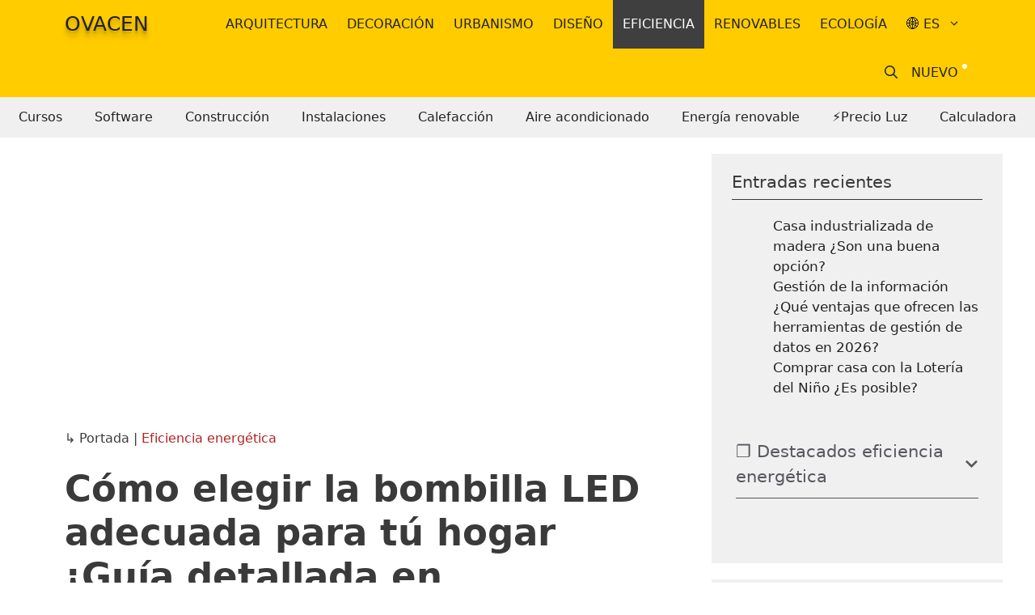

--- FILE ---
content_type: text/html; charset=UTF-8
request_url: https://ovacen.com/como-escoger-una-bombilla-led-adecuada-para-tu-hogar/
body_size: 44975
content:
<!DOCTYPE html>
<html lang="es-ES" prefix="og: https://ogp.me/ns#">
<head><meta charset="UTF-8"><script>if(navigator.userAgent.match(/MSIE|Internet Explorer/i)||navigator.userAgent.match(/Trident\/7\..*?rv:11/i)){var href=document.location.href;if(!href.match(/[?&]nowprocket/)){if(href.indexOf("?")==-1){if(href.indexOf("#")==-1){document.location.href=href+"?nowprocket=1"}else{document.location.href=href.replace("#","?nowprocket=1#")}}else{if(href.indexOf("#")==-1){document.location.href=href+"&nowprocket=1"}else{document.location.href=href.replace("#","&nowprocket=1#")}}}}</script><script>(()=>{class RocketLazyLoadScripts{constructor(){this.v="2.0.3",this.userEvents=["keydown","keyup","mousedown","mouseup","mousemove","mouseover","mouseenter","mouseout","mouseleave","touchmove","touchstart","touchend","touchcancel","wheel","click","dblclick","input","visibilitychange"],this.attributeEvents=["onblur","onclick","oncontextmenu","ondblclick","onfocus","onmousedown","onmouseenter","onmouseleave","onmousemove","onmouseout","onmouseover","onmouseup","onmousewheel","onscroll","onsubmit"]}async t(){this.i(),this.o(),/iP(ad|hone)/.test(navigator.userAgent)&&this.h(),this.u(),this.l(this),this.m(),this.k(this),this.p(this),this._(),await Promise.all([this.R(),this.L()]),this.lastBreath=Date.now(),this.S(this),this.P(),this.D(),this.O(),this.M(),await this.C(this.delayedScripts.normal),await this.C(this.delayedScripts.defer),await this.C(this.delayedScripts.async),this.F("domReady"),await this.T(),await this.j(),await this.I(),this.F("windowLoad"),await this.A(),window.dispatchEvent(new Event("rocket-allScriptsLoaded")),this.everythingLoaded=!0,this.lastTouchEnd&&await new Promise((t=>setTimeout(t,500-Date.now()+this.lastTouchEnd))),this.H(),this.F("all"),this.U(),this.W()}i(){this.CSPIssue=sessionStorage.getItem("rocketCSPIssue"),document.addEventListener("securitypolicyviolation",(t=>{this.CSPIssue||"script-src-elem"!==t.violatedDirective||"data"!==t.blockedURI||(this.CSPIssue=!0,sessionStorage.setItem("rocketCSPIssue",!0))}),{isRocket:!0})}o(){window.addEventListener("pageshow",(t=>{this.persisted=t.persisted,this.realWindowLoadedFired=!0}),{isRocket:!0}),window.addEventListener("pagehide",(()=>{this.onFirstUserAction=null}),{isRocket:!0})}h(){let t;function e(e){t=e}window.addEventListener("touchstart",e,{isRocket:!0}),window.addEventListener("touchend",(function i(o){Math.abs(o.changedTouches[0].pageX-t.changedTouches[0].pageX)<10&&Math.abs(o.changedTouches[0].pageY-t.changedTouches[0].pageY)<10&&o.timeStamp-t.timeStamp<200&&(o.target.dispatchEvent(new PointerEvent("click",{target:o.target,bubbles:!0,cancelable:!0,detail:1})),event.preventDefault(),window.removeEventListener("touchstart",e,{isRocket:!0}),window.removeEventListener("touchend",i,{isRocket:!0}))}),{isRocket:!0})}q(t){this.userActionTriggered||("mousemove"!==t.type||this.firstMousemoveIgnored?"keyup"===t.type||"mouseover"===t.type||"mouseout"===t.type||(this.userActionTriggered=!0,this.onFirstUserAction&&this.onFirstUserAction()):this.firstMousemoveIgnored=!0),"click"===t.type&&t.preventDefault(),this.savedUserEvents.length>0&&(t.stopPropagation(),t.stopImmediatePropagation()),"touchstart"===this.lastEvent&&"touchend"===t.type&&(this.lastTouchEnd=Date.now()),"click"===t.type&&(this.lastTouchEnd=0),this.lastEvent=t.type,this.savedUserEvents.push(t)}u(){this.savedUserEvents=[],this.userEventHandler=this.q.bind(this),this.userEvents.forEach((t=>window.addEventListener(t,this.userEventHandler,{passive:!1,isRocket:!0})))}U(){this.userEvents.forEach((t=>window.removeEventListener(t,this.userEventHandler,{passive:!1,isRocket:!0}))),this.savedUserEvents.forEach((t=>{t.target.dispatchEvent(new window[t.constructor.name](t.type,t))}))}m(){this.eventsMutationObserver=new MutationObserver((t=>{const e="return false";for(const i of t){if("attributes"===i.type){const t=i.target.getAttribute(i.attributeName);t&&t!==e&&(i.target.setAttribute("data-rocket-"+i.attributeName,t),i.target["rocket"+i.attributeName]=new Function("event",t),i.target.setAttribute(i.attributeName,e))}"childList"===i.type&&i.addedNodes.forEach((t=>{if(t.nodeType===Node.ELEMENT_NODE)for(const i of t.attributes)this.attributeEvents.includes(i.name)&&i.value&&""!==i.value&&(t.setAttribute("data-rocket-"+i.name,i.value),t["rocket"+i.name]=new Function("event",i.value),t.setAttribute(i.name,e))}))}})),this.eventsMutationObserver.observe(document,{subtree:!0,childList:!0,attributeFilter:this.attributeEvents})}H(){this.eventsMutationObserver.disconnect(),this.attributeEvents.forEach((t=>{document.querySelectorAll("[data-rocket-"+t+"]").forEach((e=>{e.setAttribute(t,e.getAttribute("data-rocket-"+t)),e.removeAttribute("data-rocket-"+t)}))}))}k(t){Object.defineProperty(HTMLElement.prototype,"onclick",{get(){return this.rocketonclick||null},set(e){this.rocketonclick=e,this.setAttribute(t.everythingLoaded?"onclick":"data-rocket-onclick","this.rocketonclick(event)")}})}S(t){function e(e,i){let o=e[i];e[i]=null,Object.defineProperty(e,i,{get:()=>o,set(s){t.everythingLoaded?o=s:e["rocket"+i]=o=s}})}e(document,"onreadystatechange"),e(window,"onload"),e(window,"onpageshow");try{Object.defineProperty(document,"readyState",{get:()=>t.rocketReadyState,set(e){t.rocketReadyState=e},configurable:!0}),document.readyState="loading"}catch(t){console.log("WPRocket DJE readyState conflict, bypassing")}}l(t){this.originalAddEventListener=EventTarget.prototype.addEventListener,this.originalRemoveEventListener=EventTarget.prototype.removeEventListener,this.savedEventListeners=[],EventTarget.prototype.addEventListener=function(e,i,o){o&&o.isRocket||!t.B(e,this)&&!t.userEvents.includes(e)||t.B(e,this)&&!t.userActionTriggered||e.startsWith("rocket-")||t.everythingLoaded?t.originalAddEventListener.call(this,e,i,o):t.savedEventListeners.push({target:this,remove:!1,type:e,func:i,options:o})},EventTarget.prototype.removeEventListener=function(e,i,o){o&&o.isRocket||!t.B(e,this)&&!t.userEvents.includes(e)||t.B(e,this)&&!t.userActionTriggered||e.startsWith("rocket-")||t.everythingLoaded?t.originalRemoveEventListener.call(this,e,i,o):t.savedEventListeners.push({target:this,remove:!0,type:e,func:i,options:o})}}F(t){"all"===t&&(EventTarget.prototype.addEventListener=this.originalAddEventListener,EventTarget.prototype.removeEventListener=this.originalRemoveEventListener),this.savedEventListeners=this.savedEventListeners.filter((e=>{let i=e.type,o=e.target||window;return"domReady"===t&&"DOMContentLoaded"!==i&&"readystatechange"!==i||("windowLoad"===t&&"load"!==i&&"readystatechange"!==i&&"pageshow"!==i||(this.B(i,o)&&(i="rocket-"+i),e.remove?o.removeEventListener(i,e.func,e.options):o.addEventListener(i,e.func,e.options),!1))}))}p(t){let e;function i(e){return t.everythingLoaded?e:e.split(" ").map((t=>"load"===t||t.startsWith("load.")?"rocket-jquery-load":t)).join(" ")}function o(o){function s(e){const s=o.fn[e];o.fn[e]=o.fn.init.prototype[e]=function(){return this[0]===window&&t.userActionTriggered&&("string"==typeof arguments[0]||arguments[0]instanceof String?arguments[0]=i(arguments[0]):"object"==typeof arguments[0]&&Object.keys(arguments[0]).forEach((t=>{const e=arguments[0][t];delete arguments[0][t],arguments[0][i(t)]=e}))),s.apply(this,arguments),this}}if(o&&o.fn&&!t.allJQueries.includes(o)){const e={DOMContentLoaded:[],"rocket-DOMContentLoaded":[]};for(const t in e)document.addEventListener(t,(()=>{e[t].forEach((t=>t()))}),{isRocket:!0});o.fn.ready=o.fn.init.prototype.ready=function(i){function s(){parseInt(o.fn.jquery)>2?setTimeout((()=>i.bind(document)(o))):i.bind(document)(o)}return t.realDomReadyFired?!t.userActionTriggered||t.fauxDomReadyFired?s():e["rocket-DOMContentLoaded"].push(s):e.DOMContentLoaded.push(s),o([])},s("on"),s("one"),s("off"),t.allJQueries.push(o)}e=o}t.allJQueries=[],o(window.jQuery),Object.defineProperty(window,"jQuery",{get:()=>e,set(t){o(t)}})}P(){const t=new Map;document.write=document.writeln=function(e){const i=document.currentScript,o=document.createRange(),s=i.parentElement;let n=t.get(i);void 0===n&&(n=i.nextSibling,t.set(i,n));const c=document.createDocumentFragment();o.setStart(c,0),c.appendChild(o.createContextualFragment(e)),s.insertBefore(c,n)}}async R(){return new Promise((t=>{this.userActionTriggered?t():this.onFirstUserAction=t}))}async L(){return new Promise((t=>{document.addEventListener("DOMContentLoaded",(()=>{this.realDomReadyFired=!0,t()}),{isRocket:!0})}))}async I(){return this.realWindowLoadedFired?Promise.resolve():new Promise((t=>{window.addEventListener("load",t,{isRocket:!0})}))}M(){this.pendingScripts=[];this.scriptsMutationObserver=new MutationObserver((t=>{for(const e of t)e.addedNodes.forEach((t=>{"SCRIPT"!==t.tagName||t.noModule||t.isWPRocket||this.pendingScripts.push({script:t,promise:new Promise((e=>{const i=()=>{const i=this.pendingScripts.findIndex((e=>e.script===t));i>=0&&this.pendingScripts.splice(i,1),e()};t.addEventListener("load",i,{isRocket:!0}),t.addEventListener("error",i,{isRocket:!0}),setTimeout(i,1e3)}))})}))})),this.scriptsMutationObserver.observe(document,{childList:!0,subtree:!0})}async j(){await this.J(),this.pendingScripts.length?(await this.pendingScripts[0].promise,await this.j()):this.scriptsMutationObserver.disconnect()}D(){this.delayedScripts={normal:[],async:[],defer:[]},document.querySelectorAll("script[type$=rocketlazyloadscript]").forEach((t=>{t.hasAttribute("data-rocket-src")?t.hasAttribute("async")&&!1!==t.async?this.delayedScripts.async.push(t):t.hasAttribute("defer")&&!1!==t.defer||"module"===t.getAttribute("data-rocket-type")?this.delayedScripts.defer.push(t):this.delayedScripts.normal.push(t):this.delayedScripts.normal.push(t)}))}async _(){await this.L();let t=[];document.querySelectorAll("script[type$=rocketlazyloadscript][data-rocket-src]").forEach((e=>{let i=e.getAttribute("data-rocket-src");if(i&&!i.startsWith("data:")){i.startsWith("//")&&(i=location.protocol+i);try{const o=new URL(i).origin;o!==location.origin&&t.push({src:o,crossOrigin:e.crossOrigin||"module"===e.getAttribute("data-rocket-type")})}catch(t){}}})),t=[...new Map(t.map((t=>[JSON.stringify(t),t]))).values()],this.N(t,"preconnect")}async $(t){if(await this.G(),!0!==t.noModule||!("noModule"in HTMLScriptElement.prototype))return new Promise((e=>{let i;function o(){(i||t).setAttribute("data-rocket-status","executed"),e()}try{if(navigator.userAgent.includes("Firefox/")||""===navigator.vendor||this.CSPIssue)i=document.createElement("script"),[...t.attributes].forEach((t=>{let e=t.nodeName;"type"!==e&&("data-rocket-type"===e&&(e="type"),"data-rocket-src"===e&&(e="src"),i.setAttribute(e,t.nodeValue))})),t.text&&(i.text=t.text),t.nonce&&(i.nonce=t.nonce),i.hasAttribute("src")?(i.addEventListener("load",o,{isRocket:!0}),i.addEventListener("error",(()=>{i.setAttribute("data-rocket-status","failed-network"),e()}),{isRocket:!0}),setTimeout((()=>{i.isConnected||e()}),1)):(i.text=t.text,o()),i.isWPRocket=!0,t.parentNode.replaceChild(i,t);else{const i=t.getAttribute("data-rocket-type"),s=t.getAttribute("data-rocket-src");i?(t.type=i,t.removeAttribute("data-rocket-type")):t.removeAttribute("type"),t.addEventListener("load",o,{isRocket:!0}),t.addEventListener("error",(i=>{this.CSPIssue&&i.target.src.startsWith("data:")?(console.log("WPRocket: CSP fallback activated"),t.removeAttribute("src"),this.$(t).then(e)):(t.setAttribute("data-rocket-status","failed-network"),e())}),{isRocket:!0}),s?(t.fetchPriority="high",t.removeAttribute("data-rocket-src"),t.src=s):t.src="data:text/javascript;base64,"+window.btoa(unescape(encodeURIComponent(t.text)))}}catch(i){t.setAttribute("data-rocket-status","failed-transform"),e()}}));t.setAttribute("data-rocket-status","skipped")}async C(t){const e=t.shift();return e?(e.isConnected&&await this.$(e),this.C(t)):Promise.resolve()}O(){this.N([...this.delayedScripts.normal,...this.delayedScripts.defer,...this.delayedScripts.async],"preload")}N(t,e){this.trash=this.trash||[];let i=!0;var o=document.createDocumentFragment();t.forEach((t=>{const s=t.getAttribute&&t.getAttribute("data-rocket-src")||t.src;if(s&&!s.startsWith("data:")){const n=document.createElement("link");n.href=s,n.rel=e,"preconnect"!==e&&(n.as="script",n.fetchPriority=i?"high":"low"),t.getAttribute&&"module"===t.getAttribute("data-rocket-type")&&(n.crossOrigin=!0),t.crossOrigin&&(n.crossOrigin=t.crossOrigin),t.integrity&&(n.integrity=t.integrity),t.nonce&&(n.nonce=t.nonce),o.appendChild(n),this.trash.push(n),i=!1}})),document.head.appendChild(o)}W(){this.trash.forEach((t=>t.remove()))}async T(){try{document.readyState="interactive"}catch(t){}this.fauxDomReadyFired=!0;try{await this.G(),document.dispatchEvent(new Event("rocket-readystatechange")),await this.G(),document.rocketonreadystatechange&&document.rocketonreadystatechange(),await this.G(),document.dispatchEvent(new Event("rocket-DOMContentLoaded")),await this.G(),window.dispatchEvent(new Event("rocket-DOMContentLoaded"))}catch(t){console.error(t)}}async A(){try{document.readyState="complete"}catch(t){}try{await this.G(),document.dispatchEvent(new Event("rocket-readystatechange")),await this.G(),document.rocketonreadystatechange&&document.rocketonreadystatechange(),await this.G(),window.dispatchEvent(new Event("rocket-load")),await this.G(),window.rocketonload&&window.rocketonload(),await this.G(),this.allJQueries.forEach((t=>t(window).trigger("rocket-jquery-load"))),await this.G();const t=new Event("rocket-pageshow");t.persisted=this.persisted,window.dispatchEvent(t),await this.G(),window.rocketonpageshow&&window.rocketonpageshow({persisted:this.persisted})}catch(t){console.error(t)}}async G(){Date.now()-this.lastBreath>45&&(await this.J(),this.lastBreath=Date.now())}async J(){return document.hidden?new Promise((t=>setTimeout(t))):new Promise((t=>requestAnimationFrame(t)))}B(t,e){return e===document&&"readystatechange"===t||(e===document&&"DOMContentLoaded"===t||(e===window&&"DOMContentLoaded"===t||(e===window&&"load"===t||e===window&&"pageshow"===t)))}static run(){(new RocketLazyLoadScripts).t()}}RocketLazyLoadScripts.run()})();</script>
	    <link rel="icon" type="image/svg+xml" href="data:image/svg+xml,<svg xmlns=%22http://www.w3.org/2000/svg%22 width=%22256%22 height=%22256%22 viewBox=%220 0 100 100%22><rect width=%22100%22 height=%22100%22 rx=%220%22 fill=%22%23ffcd00%22></rect><path d=%22M76.10 50L76.10 50Q76.10 57.02 74.12 62.38Q72.14 67.73 68.63 71.28Q65.12 74.84 60.35 76.69Q55.58 78.53 50 78.53L50 78.53Q44.42 78.53 39.65 76.69Q34.88 74.84 31.37 71.28Q27.86 67.73 25.88 62.38Q23.90 57.02 23.90 50L23.90 50Q23.90 42.98 25.93 37.67Q27.95 32.36 31.46 28.76Q34.97 25.16 39.74 23.32Q44.51 21.47 50 21.47L50 21.47Q55.49 21.47 60.26 23.32Q65.03 25.16 68.54 28.76Q72.05 32.36 74.08 37.67Q76.10 42.98 76.10 50ZM68.63 50L68.63 50Q68.63 39.20 63.55 33.44Q58.46 27.68 50 27.68L50 27.68Q45.77 27.68 42.35 29.16Q38.93 30.65 36.50 33.48Q34.07 36.32 32.77 40.46Q31.46 44.60 31.46 50L31.46 50Q31.46 60.80 36.50 66.56Q41.54 72.32 50 72.32L50 72.32Q58.55 72.32 63.59 66.56Q68.63 60.80 68.63 50Z%22 fill=%22%23000000%22></path></svg>" />
	<link rel="icon" href="/favicon.ico" sizes="any">
	<link rel="apple-touch-icon" href="/apple-touch-icon.png">
	
	<meta name="google-site-verification" content="VGMnCG56FozLcWXWrGJqkc2bBaOi6UiQfsYd5y2RnZc" />
	<link rel="profile" href="https://gmpg.org/xfn/11">
	<meta name="viewport" content="width=device-width, initial-scale=1">
<!-- Optimización para motores de búsqueda de Rank Math -  https://rankmath.com/ -->
<title>Cómo elegir una bombilla LED para casa ¡Top Iluminación!</title>
<meta name="description" content="¿Sabes cómo elegir una bombilla LED para casa? Te lo explicamos todo al detalle para acertar al comprar la iluminación de tu vivienda ¡No pierdas dinero!"/>
<meta name="robots" content="follow, index, max-snippet:-1, max-video-preview:-1, max-image-preview:large"/>
<link rel="canonical" href="https://ovacen.com/como-escoger-una-bombilla-led-adecuada-para-tu-hogar/" />
<meta property="og:locale" content="es_ES" />
<meta property="og:type" content="article" />
<meta property="og:title" content="Cómo elegir una bombilla LED para casa ¡Top Iluminación!" />
<meta property="og:description" content="¿Sabes cómo elegir una bombilla LED para casa? Te lo explicamos todo al detalle para acertar al comprar la iluminación de tu vivienda ¡No pierdas dinero!" />
<meta property="og:url" content="https://ovacen.com/como-escoger-una-bombilla-led-adecuada-para-tu-hogar/" />
<meta property="og:site_name" content="OVACEN" />
<meta property="article:publisher" content="https://www.facebook.com/OVACEN" />
<meta property="article:tag" content="comprar" />
<meta property="article:tag" content="hogar" />
<meta property="article:tag" content="iluminación" />
<meta property="article:tag" content="infografía" />
<meta property="article:tag" content="tecnología LED" />
<meta property="article:section" content="Eficiencia energética" />
<meta property="og:updated_time" content="2024-12-05T12:22:02+01:00" />
<meta property="fb:app_id" content="426315254072915" />
<meta property="og:image" content="https://ovacen.com/wp-content/uploads/2014/10/iluminacion-led-hogar.jpg" />
<meta property="og:image:secure_url" content="https://ovacen.com/wp-content/uploads/2014/10/iluminacion-led-hogar.jpg" />
<meta property="og:image:width" content="1280" />
<meta property="og:image:height" content="720" />
<meta property="og:image:alt" content="iluminacion led hogar Studio Cheha" />
<meta property="og:image:type" content="image/jpeg" />
<meta name="twitter:card" content="summary_large_image" />
<meta name="twitter:title" content="Cómo elegir una bombilla LED para casa ¡Top Iluminación!" />
<meta name="twitter:description" content="¿Sabes cómo elegir una bombilla LED para casa? Te lo explicamos todo al detalle para acertar al comprar la iluminación de tu vivienda ¡No pierdas dinero!" />
<meta name="twitter:site" content="@@OVACEN" />
<meta name="twitter:creator" content="@OVACEN" />
<meta name="twitter:image" content="https://ovacen.com/wp-content/uploads/2014/10/iluminacion-led-hogar.jpg" />
<meta name="twitter:label1" content="Escrito por" />
<meta name="twitter:data1" content="Pau Segui" />
<meta name="twitter:label2" content="Tiempo de lectura" />
<meta name="twitter:data2" content="9 minutos" />
<!-- /Plugin Rank Math WordPress SEO -->

<style id='wp-img-auto-sizes-contain-inline-css'>
img:is([sizes=auto i],[sizes^="auto," i]){contain-intrinsic-size:3000px 1500px}
/*# sourceURL=wp-img-auto-sizes-contain-inline-css */
</style>
<style id='wp-block-library-inline-css'>
:root{--wp-block-synced-color:#7a00df;--wp-block-synced-color--rgb:122,0,223;--wp-bound-block-color:var(--wp-block-synced-color);--wp-editor-canvas-background:#ddd;--wp-admin-theme-color:#007cba;--wp-admin-theme-color--rgb:0,124,186;--wp-admin-theme-color-darker-10:#006ba1;--wp-admin-theme-color-darker-10--rgb:0,107,160.5;--wp-admin-theme-color-darker-20:#005a87;--wp-admin-theme-color-darker-20--rgb:0,90,135;--wp-admin-border-width-focus:2px}@media (min-resolution:192dpi){:root{--wp-admin-border-width-focus:1.5px}}.wp-element-button{cursor:pointer}:root .has-very-light-gray-background-color{background-color:#eee}:root .has-very-dark-gray-background-color{background-color:#313131}:root .has-very-light-gray-color{color:#eee}:root .has-very-dark-gray-color{color:#313131}:root .has-vivid-green-cyan-to-vivid-cyan-blue-gradient-background{background:linear-gradient(135deg,#00d084,#0693e3)}:root .has-purple-crush-gradient-background{background:linear-gradient(135deg,#34e2e4,#4721fb 50%,#ab1dfe)}:root .has-hazy-dawn-gradient-background{background:linear-gradient(135deg,#faaca8,#dad0ec)}:root .has-subdued-olive-gradient-background{background:linear-gradient(135deg,#fafae1,#67a671)}:root .has-atomic-cream-gradient-background{background:linear-gradient(135deg,#fdd79a,#004a59)}:root .has-nightshade-gradient-background{background:linear-gradient(135deg,#330968,#31cdcf)}:root .has-midnight-gradient-background{background:linear-gradient(135deg,#020381,#2874fc)}:root{--wp--preset--font-size--normal:16px;--wp--preset--font-size--huge:42px}.has-regular-font-size{font-size:1em}.has-larger-font-size{font-size:2.625em}.has-normal-font-size{font-size:var(--wp--preset--font-size--normal)}.has-huge-font-size{font-size:var(--wp--preset--font-size--huge)}.has-text-align-center{text-align:center}.has-text-align-left{text-align:left}.has-text-align-right{text-align:right}.has-fit-text{white-space:nowrap!important}#end-resizable-editor-section{display:none}.aligncenter{clear:both}.items-justified-left{justify-content:flex-start}.items-justified-center{justify-content:center}.items-justified-right{justify-content:flex-end}.items-justified-space-between{justify-content:space-between}.screen-reader-text{border:0;clip-path:inset(50%);height:1px;margin:-1px;overflow:hidden;padding:0;position:absolute;width:1px;word-wrap:normal!important}.screen-reader-text:focus{background-color:#ddd;clip-path:none;color:#444;display:block;font-size:1em;height:auto;left:5px;line-height:normal;padding:15px 23px 14px;text-decoration:none;top:5px;width:auto;z-index:100000}html :where(.has-border-color){border-style:solid}html :where([style*=border-top-color]){border-top-style:solid}html :where([style*=border-right-color]){border-right-style:solid}html :where([style*=border-bottom-color]){border-bottom-style:solid}html :where([style*=border-left-color]){border-left-style:solid}html :where([style*=border-width]){border-style:solid}html :where([style*=border-top-width]){border-top-style:solid}html :where([style*=border-right-width]){border-right-style:solid}html :where([style*=border-bottom-width]){border-bottom-style:solid}html :where([style*=border-left-width]){border-left-style:solid}html :where(img[class*=wp-image-]){height:auto;max-width:100%}:where(figure){margin:0 0 1em}html :where(.is-position-sticky){--wp-admin--admin-bar--position-offset:var(--wp-admin--admin-bar--height,0px)}@media screen and (max-width:600px){html :where(.is-position-sticky){--wp-admin--admin-bar--position-offset:0px}}

/*# sourceURL=wp-block-library-inline-css */
</style><style id='wp-block-latest-posts-inline-css'>
.wp-block-latest-posts{box-sizing:border-box}.wp-block-latest-posts.alignleft{margin-right:2em}.wp-block-latest-posts.alignright{margin-left:2em}.wp-block-latest-posts.wp-block-latest-posts__list{list-style:none}.wp-block-latest-posts.wp-block-latest-posts__list li{clear:both;overflow-wrap:break-word}.wp-block-latest-posts.is-grid{display:flex;flex-wrap:wrap}.wp-block-latest-posts.is-grid li{margin:0 1.25em 1.25em 0;width:100%}@media (min-width:600px){.wp-block-latest-posts.columns-2 li{width:calc(50% - .625em)}.wp-block-latest-posts.columns-2 li:nth-child(2n){margin-right:0}.wp-block-latest-posts.columns-3 li{width:calc(33.33333% - .83333em)}.wp-block-latest-posts.columns-3 li:nth-child(3n){margin-right:0}.wp-block-latest-posts.columns-4 li{width:calc(25% - .9375em)}.wp-block-latest-posts.columns-4 li:nth-child(4n){margin-right:0}.wp-block-latest-posts.columns-5 li{width:calc(20% - 1em)}.wp-block-latest-posts.columns-5 li:nth-child(5n){margin-right:0}.wp-block-latest-posts.columns-6 li{width:calc(16.66667% - 1.04167em)}.wp-block-latest-posts.columns-6 li:nth-child(6n){margin-right:0}}:root :where(.wp-block-latest-posts.is-grid){padding:0}:root :where(.wp-block-latest-posts.wp-block-latest-posts__list){padding-left:0}.wp-block-latest-posts__post-author,.wp-block-latest-posts__post-date{display:block;font-size:.8125em}.wp-block-latest-posts__post-excerpt,.wp-block-latest-posts__post-full-content{margin-bottom:1em;margin-top:.5em}.wp-block-latest-posts__featured-image a{display:inline-block}.wp-block-latest-posts__featured-image img{height:auto;max-width:100%;width:auto}.wp-block-latest-posts__featured-image.alignleft{float:left;margin-right:1em}.wp-block-latest-posts__featured-image.alignright{float:right;margin-left:1em}.wp-block-latest-posts__featured-image.aligncenter{margin-bottom:1em;text-align:center}
/*# sourceURL=https://ovacen.com/wp-includes/blocks/latest-posts/style.min.css */
</style>
<style id='global-styles-inline-css'>
:root{--wp--preset--aspect-ratio--square: 1;--wp--preset--aspect-ratio--4-3: 4/3;--wp--preset--aspect-ratio--3-4: 3/4;--wp--preset--aspect-ratio--3-2: 3/2;--wp--preset--aspect-ratio--2-3: 2/3;--wp--preset--aspect-ratio--16-9: 16/9;--wp--preset--aspect-ratio--9-16: 9/16;--wp--preset--color--black: #000000;--wp--preset--color--cyan-bluish-gray: #abb8c3;--wp--preset--color--white: #ffffff;--wp--preset--color--pale-pink: #f78da7;--wp--preset--color--vivid-red: #cf2e2e;--wp--preset--color--luminous-vivid-orange: #ff6900;--wp--preset--color--luminous-vivid-amber: #fcb900;--wp--preset--color--light-green-cyan: #7bdcb5;--wp--preset--color--vivid-green-cyan: #00d084;--wp--preset--color--pale-cyan-blue: #8ed1fc;--wp--preset--color--vivid-cyan-blue: #0693e3;--wp--preset--color--vivid-purple: #9b51e0;--wp--preset--color--contrast: var(--contrast);--wp--preset--color--contrast-2: var(--contrast-2);--wp--preset--color--contrast-3: var(--contrast-3);--wp--preset--color--base: var(--base);--wp--preset--color--base-2: var(--base-2);--wp--preset--color--base-3: var(--base-3);--wp--preset--color--accent: var(--accent);--wp--preset--gradient--vivid-cyan-blue-to-vivid-purple: linear-gradient(135deg,rgb(6,147,227) 0%,rgb(155,81,224) 100%);--wp--preset--gradient--light-green-cyan-to-vivid-green-cyan: linear-gradient(135deg,rgb(122,220,180) 0%,rgb(0,208,130) 100%);--wp--preset--gradient--luminous-vivid-amber-to-luminous-vivid-orange: linear-gradient(135deg,rgb(252,185,0) 0%,rgb(255,105,0) 100%);--wp--preset--gradient--luminous-vivid-orange-to-vivid-red: linear-gradient(135deg,rgb(255,105,0) 0%,rgb(207,46,46) 100%);--wp--preset--gradient--very-light-gray-to-cyan-bluish-gray: linear-gradient(135deg,rgb(238,238,238) 0%,rgb(169,184,195) 100%);--wp--preset--gradient--cool-to-warm-spectrum: linear-gradient(135deg,rgb(74,234,220) 0%,rgb(151,120,209) 20%,rgb(207,42,186) 40%,rgb(238,44,130) 60%,rgb(251,105,98) 80%,rgb(254,248,76) 100%);--wp--preset--gradient--blush-light-purple: linear-gradient(135deg,rgb(255,206,236) 0%,rgb(152,150,240) 100%);--wp--preset--gradient--blush-bordeaux: linear-gradient(135deg,rgb(254,205,165) 0%,rgb(254,45,45) 50%,rgb(107,0,62) 100%);--wp--preset--gradient--luminous-dusk: linear-gradient(135deg,rgb(255,203,112) 0%,rgb(199,81,192) 50%,rgb(65,88,208) 100%);--wp--preset--gradient--pale-ocean: linear-gradient(135deg,rgb(255,245,203) 0%,rgb(182,227,212) 50%,rgb(51,167,181) 100%);--wp--preset--gradient--electric-grass: linear-gradient(135deg,rgb(202,248,128) 0%,rgb(113,206,126) 100%);--wp--preset--gradient--midnight: linear-gradient(135deg,rgb(2,3,129) 0%,rgb(40,116,252) 100%);--wp--preset--font-size--small: 13px;--wp--preset--font-size--medium: 20px;--wp--preset--font-size--large: 36px;--wp--preset--font-size--x-large: 42px;--wp--preset--spacing--20: 0.44rem;--wp--preset--spacing--30: 0.67rem;--wp--preset--spacing--40: 1rem;--wp--preset--spacing--50: 1.5rem;--wp--preset--spacing--60: 2.25rem;--wp--preset--spacing--70: 3.38rem;--wp--preset--spacing--80: 5.06rem;--wp--preset--shadow--natural: 6px 6px 9px rgba(0, 0, 0, 0.2);--wp--preset--shadow--deep: 12px 12px 50px rgba(0, 0, 0, 0.4);--wp--preset--shadow--sharp: 6px 6px 0px rgba(0, 0, 0, 0.2);--wp--preset--shadow--outlined: 6px 6px 0px -3px rgb(255, 255, 255), 6px 6px rgb(0, 0, 0);--wp--preset--shadow--crisp: 6px 6px 0px rgb(0, 0, 0);}:where(.is-layout-flex){gap: 0.5em;}:where(.is-layout-grid){gap: 0.5em;}body .is-layout-flex{display: flex;}.is-layout-flex{flex-wrap: wrap;align-items: center;}.is-layout-flex > :is(*, div){margin: 0;}body .is-layout-grid{display: grid;}.is-layout-grid > :is(*, div){margin: 0;}:where(.wp-block-columns.is-layout-flex){gap: 2em;}:where(.wp-block-columns.is-layout-grid){gap: 2em;}:where(.wp-block-post-template.is-layout-flex){gap: 1.25em;}:where(.wp-block-post-template.is-layout-grid){gap: 1.25em;}.has-black-color{color: var(--wp--preset--color--black) !important;}.has-cyan-bluish-gray-color{color: var(--wp--preset--color--cyan-bluish-gray) !important;}.has-white-color{color: var(--wp--preset--color--white) !important;}.has-pale-pink-color{color: var(--wp--preset--color--pale-pink) !important;}.has-vivid-red-color{color: var(--wp--preset--color--vivid-red) !important;}.has-luminous-vivid-orange-color{color: var(--wp--preset--color--luminous-vivid-orange) !important;}.has-luminous-vivid-amber-color{color: var(--wp--preset--color--luminous-vivid-amber) !important;}.has-light-green-cyan-color{color: var(--wp--preset--color--light-green-cyan) !important;}.has-vivid-green-cyan-color{color: var(--wp--preset--color--vivid-green-cyan) !important;}.has-pale-cyan-blue-color{color: var(--wp--preset--color--pale-cyan-blue) !important;}.has-vivid-cyan-blue-color{color: var(--wp--preset--color--vivid-cyan-blue) !important;}.has-vivid-purple-color{color: var(--wp--preset--color--vivid-purple) !important;}.has-black-background-color{background-color: var(--wp--preset--color--black) !important;}.has-cyan-bluish-gray-background-color{background-color: var(--wp--preset--color--cyan-bluish-gray) !important;}.has-white-background-color{background-color: var(--wp--preset--color--white) !important;}.has-pale-pink-background-color{background-color: var(--wp--preset--color--pale-pink) !important;}.has-vivid-red-background-color{background-color: var(--wp--preset--color--vivid-red) !important;}.has-luminous-vivid-orange-background-color{background-color: var(--wp--preset--color--luminous-vivid-orange) !important;}.has-luminous-vivid-amber-background-color{background-color: var(--wp--preset--color--luminous-vivid-amber) !important;}.has-light-green-cyan-background-color{background-color: var(--wp--preset--color--light-green-cyan) !important;}.has-vivid-green-cyan-background-color{background-color: var(--wp--preset--color--vivid-green-cyan) !important;}.has-pale-cyan-blue-background-color{background-color: var(--wp--preset--color--pale-cyan-blue) !important;}.has-vivid-cyan-blue-background-color{background-color: var(--wp--preset--color--vivid-cyan-blue) !important;}.has-vivid-purple-background-color{background-color: var(--wp--preset--color--vivid-purple) !important;}.has-black-border-color{border-color: var(--wp--preset--color--black) !important;}.has-cyan-bluish-gray-border-color{border-color: var(--wp--preset--color--cyan-bluish-gray) !important;}.has-white-border-color{border-color: var(--wp--preset--color--white) !important;}.has-pale-pink-border-color{border-color: var(--wp--preset--color--pale-pink) !important;}.has-vivid-red-border-color{border-color: var(--wp--preset--color--vivid-red) !important;}.has-luminous-vivid-orange-border-color{border-color: var(--wp--preset--color--luminous-vivid-orange) !important;}.has-luminous-vivid-amber-border-color{border-color: var(--wp--preset--color--luminous-vivid-amber) !important;}.has-light-green-cyan-border-color{border-color: var(--wp--preset--color--light-green-cyan) !important;}.has-vivid-green-cyan-border-color{border-color: var(--wp--preset--color--vivid-green-cyan) !important;}.has-pale-cyan-blue-border-color{border-color: var(--wp--preset--color--pale-cyan-blue) !important;}.has-vivid-cyan-blue-border-color{border-color: var(--wp--preset--color--vivid-cyan-blue) !important;}.has-vivid-purple-border-color{border-color: var(--wp--preset--color--vivid-purple) !important;}.has-vivid-cyan-blue-to-vivid-purple-gradient-background{background: var(--wp--preset--gradient--vivid-cyan-blue-to-vivid-purple) !important;}.has-light-green-cyan-to-vivid-green-cyan-gradient-background{background: var(--wp--preset--gradient--light-green-cyan-to-vivid-green-cyan) !important;}.has-luminous-vivid-amber-to-luminous-vivid-orange-gradient-background{background: var(--wp--preset--gradient--luminous-vivid-amber-to-luminous-vivid-orange) !important;}.has-luminous-vivid-orange-to-vivid-red-gradient-background{background: var(--wp--preset--gradient--luminous-vivid-orange-to-vivid-red) !important;}.has-very-light-gray-to-cyan-bluish-gray-gradient-background{background: var(--wp--preset--gradient--very-light-gray-to-cyan-bluish-gray) !important;}.has-cool-to-warm-spectrum-gradient-background{background: var(--wp--preset--gradient--cool-to-warm-spectrum) !important;}.has-blush-light-purple-gradient-background{background: var(--wp--preset--gradient--blush-light-purple) !important;}.has-blush-bordeaux-gradient-background{background: var(--wp--preset--gradient--blush-bordeaux) !important;}.has-luminous-dusk-gradient-background{background: var(--wp--preset--gradient--luminous-dusk) !important;}.has-pale-ocean-gradient-background{background: var(--wp--preset--gradient--pale-ocean) !important;}.has-electric-grass-gradient-background{background: var(--wp--preset--gradient--electric-grass) !important;}.has-midnight-gradient-background{background: var(--wp--preset--gradient--midnight) !important;}.has-small-font-size{font-size: var(--wp--preset--font-size--small) !important;}.has-medium-font-size{font-size: var(--wp--preset--font-size--medium) !important;}.has-large-font-size{font-size: var(--wp--preset--font-size--large) !important;}.has-x-large-font-size{font-size: var(--wp--preset--font-size--x-large) !important;}
/*# sourceURL=global-styles-inline-css */
</style>

<style id='classic-theme-styles-inline-css'>
/*! This file is auto-generated */
.wp-block-button__link{color:#fff;background-color:#32373c;border-radius:9999px;box-shadow:none;text-decoration:none;padding:calc(.667em + 2px) calc(1.333em + 2px);font-size:1.125em}.wp-block-file__button{background:#32373c;color:#fff;text-decoration:none}
/*# sourceURL=/wp-includes/css/classic-themes.min.css */
</style>
<link data-minify="1" rel='stylesheet' id='inline-related-posts-top-css' href='https://ovacen.com/wp-content/cache/min/1/wp-content/plugins/inline-related-articulos-v1.0/styles.css?ver=1768411766' media='all' />
<link rel='stylesheet' id='novashare-css-css' href='https://ovacen.com/wp-content/plugins/novashare/css/style.min.css?ver=1.6.4' media='all' />
<link rel='stylesheet' id='generate-comments-css' href='https://ovacen.com/wp-content/themes/generatepress/assets/css/components/comments.min.css?ver=3.6.1' media='all' />
<link rel='stylesheet' id='generate-widget-areas-css' href='https://ovacen.com/wp-content/themes/generatepress/assets/css/components/widget-areas.min.css?ver=3.6.1' media='all' />
<link rel='stylesheet' id='generate-style-css' href='https://ovacen.com/wp-content/themes/generatepress/assets/css/main.min.css?ver=3.6.1' media='all' />
<style id='generate-style-inline-css'>
.no-featured-image-padding .featured-image {margin-left:-40px;margin-right:-40px;}.post-image-above-header .no-featured-image-padding .inside-article .featured-image {margin-top:-40px;}@media (max-width:768px){.no-featured-image-padding .featured-image {margin-left:-30px;margin-right:-30px;}.post-image-above-header .no-featured-image-padding .inside-article .featured-image {margin-top:-30px;}}
body{background-color:var(--base-3);color:#3a3a3a;}a{color:var(--contrast);}a:hover, a:focus, a:active{color:var(--contrast-2);}.wp-block-group__inner-container{max-width:1200px;margin-left:auto;margin-right:auto;}.navigation-search{position:absolute;left:-99999px;pointer-events:none;visibility:hidden;z-index:20;width:100%;top:0;transition:opacity 100ms ease-in-out;opacity:0;}.navigation-search.nav-search-active{left:0;right:0;pointer-events:auto;visibility:visible;opacity:1;}.navigation-search input[type="search"]{outline:0;border:0;vertical-align:bottom;line-height:1;opacity:0.9;width:100%;z-index:20;border-radius:0;-webkit-appearance:none;height:60px;}.navigation-search input::-ms-clear{display:none;width:0;height:0;}.navigation-search input::-ms-reveal{display:none;width:0;height:0;}.navigation-search input::-webkit-search-decoration, .navigation-search input::-webkit-search-cancel-button, .navigation-search input::-webkit-search-results-button, .navigation-search input::-webkit-search-results-decoration{display:none;}.gen-sidebar-nav .navigation-search{top:auto;bottom:0;}:root{--contrast:#222222;--contrast-2:#575760;--contrast-3:#b2b2be;--base:#f0f0f0;--base-2:#f7f8f9;--base-3:#ffffff;--accent:#1e73be;}:root .has-contrast-color{color:var(--contrast);}:root .has-contrast-background-color{background-color:var(--contrast);}:root .has-contrast-2-color{color:var(--contrast-2);}:root .has-contrast-2-background-color{background-color:var(--contrast-2);}:root .has-contrast-3-color{color:var(--contrast-3);}:root .has-contrast-3-background-color{background-color:var(--contrast-3);}:root .has-base-color{color:var(--base);}:root .has-base-background-color{background-color:var(--base);}:root .has-base-2-color{color:var(--base-2);}:root .has-base-2-background-color{background-color:var(--base-2);}:root .has-base-3-color{color:var(--base-3);}:root .has-base-3-background-color{background-color:var(--base-3);}:root .has-accent-color{color:var(--accent);}:root .has-accent-background-color{background-color:var(--accent);}body, button, input, select, textarea{font-family:-apple-system, system-ui, BlinkMacSystemFont, "Segoe UI", Helvetica, Arial, sans-serif, "Apple Color Emoji", "Segoe UI Emoji", "Segoe UI Symbol";font-size:21px;}body{line-height:1.5;}.entry-content > [class*="wp-block-"]:not(:last-child):not(.wp-block-heading){margin-bottom:1.5em;}.main-title{font-weight:400;}.main-navigation a, .menu-toggle{font-weight:500;text-transform:uppercase;font-size:16px;}.main-navigation .menu-bar-items{font-size:16px;}.main-navigation .main-nav ul ul li a{font-size:15px;}.sidebar .widget, .footer-widgets .widget{font-size:17px;}h1{font-weight:600;font-size:45px;}h2{font-weight:600;font-size:38px;}h3{font-weight:500;font-size:33px;}h4{font-size:29px;}h5{font-size:24px;}@media (max-width:768px){h1{font-size:40px;}h2{font-size:38px;}h3{font-size:33px;}h4{font-size:29px;}h5{font-size:24px;}}.top-bar{background-color:#636363;color:#ffffff;}.top-bar a{color:#ffffff;}.top-bar a:hover{color:#303030;}.site-header{background-color:#ffcc00;color:#3a3a3a;}.site-header a{color:#3a3a3a;}.main-title a,.main-title a:hover{color:var(--contrast);}.site-description{color:#757575;}.mobile-menu-control-wrapper .menu-toggle,.mobile-menu-control-wrapper .menu-toggle:hover,.mobile-menu-control-wrapper .menu-toggle:focus,.has-inline-mobile-toggle #site-navigation.toggled{background-color:rgba(0, 0, 0, 0.02);}.main-navigation,.main-navigation ul ul{background-color:#ffcc00;}.main-navigation .main-nav ul li a, .main-navigation .menu-toggle, .main-navigation .menu-bar-items{color:var(--contrast);}.main-navigation .main-nav ul li:not([class*="current-menu-"]):hover > a, .main-navigation .main-nav ul li:not([class*="current-menu-"]):focus > a, .main-navigation .main-nav ul li.sfHover:not([class*="current-menu-"]) > a, .main-navigation .menu-bar-item:hover > a, .main-navigation .menu-bar-item.sfHover > a{color:var(--contrast-3);background-color:#3f3f3f;}button.menu-toggle:hover,button.menu-toggle:focus{color:var(--contrast);}.main-navigation .main-nav ul li[class*="current-menu-"] > a{color:#ffffff;background-color:#3f3f3f;}.navigation-search input[type="search"],.navigation-search input[type="search"]:active, .navigation-search input[type="search"]:focus, .main-navigation .main-nav ul li.search-item.active > a, .main-navigation .menu-bar-items .search-item.active > a{color:var(--contrast-3);background-color:#3f3f3f;}.main-navigation ul ul{background-color:#3f3f3f;}.main-navigation .main-nav ul ul li a{color:#ffffff;}.main-navigation .main-nav ul ul li:not([class*="current-menu-"]):hover > a,.main-navigation .main-nav ul ul li:not([class*="current-menu-"]):focus > a, .main-navigation .main-nav ul ul li.sfHover:not([class*="current-menu-"]) > a{color:#ffffff;background-color:#4f4f4f;}.main-navigation .main-nav ul ul li[class*="current-menu-"] > a{color:#ffffff;background-color:#4f4f4f;}.separate-containers .inside-article, .separate-containers .comments-area, .separate-containers .page-header, .one-container .container, .separate-containers .paging-navigation, .inside-page-header{background-color:#ffffff;}.entry-meta{color:#595959;}.entry-meta a{color:#595959;}.entry-meta a:hover{color:#1e73be;}.sidebar .widget{background-color:var(--base);}.sidebar .widget .widget-title{color:#000000;}.footer-widgets{background-color:var(--base-2);}.footer-widgets .widget-title{color:#000000;}.site-info{color:#ffffff;background-color:#222222;}.site-info a{color:#ffffff;}.site-info a:hover{color:#606060;}.footer-bar .widget_nav_menu .current-menu-item a{color:#606060;}input[type="text"],input[type="email"],input[type="url"],input[type="password"],input[type="search"],input[type="tel"],input[type="number"],textarea,select{color:#666666;background-color:#fafafa;border-color:#cccccc;}input[type="text"]:focus,input[type="email"]:focus,input[type="url"]:focus,input[type="password"]:focus,input[type="search"]:focus,input[type="tel"]:focus,input[type="number"]:focus,textarea:focus,select:focus{color:#666666;background-color:#ffffff;border-color:#bfbfbf;}button,html input[type="button"],input[type="reset"],input[type="submit"],a.button,a.wp-block-button__link:not(.has-background){color:#ffffff;background-color:#666666;}button:hover,html input[type="button"]:hover,input[type="reset"]:hover,input[type="submit"]:hover,a.button:hover,button:focus,html input[type="button"]:focus,input[type="reset"]:focus,input[type="submit"]:focus,a.button:focus,a.wp-block-button__link:not(.has-background):active,a.wp-block-button__link:not(.has-background):focus,a.wp-block-button__link:not(.has-background):hover{color:#ffffff;background-color:#3f3f3f;}a.generate-back-to-top{background-color:rgba( 0,0,0,0.4 );color:#ffffff;}a.generate-back-to-top:hover,a.generate-back-to-top:focus{background-color:rgba( 0,0,0,0.6 );color:#ffffff;}:root{--gp-search-modal-bg-color:var(--base-3);--gp-search-modal-text-color:var(--contrast);--gp-search-modal-overlay-bg-color:rgba(0,0,0,0.2);}@media (max-width: 950px){.main-navigation .menu-bar-item:hover > a, .main-navigation .menu-bar-item.sfHover > a{background:none;color:var(--contrast);}}.inside-top-bar{padding:10px;}.nav-below-header .main-navigation .inside-navigation.grid-container, .nav-above-header .main-navigation .inside-navigation.grid-container{padding:0px 28px 0px 28px;}.site-main .wp-block-group__inner-container{padding:40px;}.separate-containers .paging-navigation{padding-top:20px;padding-bottom:20px;}.entry-content .alignwide, body:not(.no-sidebar) .entry-content .alignfull{margin-left:-40px;width:calc(100% + 80px);max-width:calc(100% + 80px);}.main-navigation .main-nav ul li a,.menu-toggle,.main-navigation .menu-bar-item > a{padding-left:12px;padding-right:12px;}.main-navigation .main-nav ul ul li a{padding:10px 12px 10px 12px;}.rtl .menu-item-has-children .dropdown-menu-toggle{padding-left:12px;}.menu-item-has-children .dropdown-menu-toggle{padding-right:12px;}.rtl .main-navigation .main-nav ul li.menu-item-has-children > a{padding-right:12px;}.inside-site-info{padding:20px;}@media (max-width:768px){.separate-containers .inside-article, .separate-containers .comments-area, .separate-containers .page-header, .separate-containers .paging-navigation, .one-container .site-content, .inside-page-header{padding:30px;}.site-main .wp-block-group__inner-container{padding:30px;}.inside-site-info{padding-right:10px;padding-left:10px;}.entry-content .alignwide, body:not(.no-sidebar) .entry-content .alignfull{margin-left:-30px;width:calc(100% + 60px);max-width:calc(100% + 60px);}.one-container .site-main .paging-navigation{margin-bottom:20px;}}.is-right-sidebar{width:30%;}.is-left-sidebar{width:25%;}.site-content .content-area{width:70%;}@media (max-width: 950px){.main-navigation .menu-toggle,.sidebar-nav-mobile:not(#sticky-placeholder){display:block;}.main-navigation ul,.gen-sidebar-nav,.main-navigation:not(.slideout-navigation):not(.toggled) .main-nav > ul,.has-inline-mobile-toggle #site-navigation .inside-navigation > *:not(.navigation-search):not(.main-nav){display:none;}.nav-align-right .inside-navigation,.nav-align-center .inside-navigation{justify-content:space-between;}}
.dynamic-author-image-rounded{border-radius:100%;}.dynamic-featured-image, .dynamic-author-image{vertical-align:middle;}.one-container.blog .dynamic-content-template:not(:last-child), .one-container.archive .dynamic-content-template:not(:last-child){padding-bottom:0px;}.dynamic-entry-excerpt > p:last-child{margin-bottom:0px;}
.main-navigation .main-nav ul li a,.menu-toggle,.main-navigation .menu-bar-item > a{transition: line-height 300ms ease}.main-navigation.toggled .main-nav > ul{background-color: #ffcc00}.sticky-enabled .gen-sidebar-nav.is_stuck .main-navigation {margin-bottom: 0px;}.sticky-enabled .gen-sidebar-nav.is_stuck {z-index: 500;}.sticky-enabled .main-navigation.is_stuck {box-shadow: 0 2px 2px -2px rgba(0, 0, 0, .2);}.navigation-stick:not(.gen-sidebar-nav) {left: 0;right: 0;width: 100% !important;}.nav-float-right .navigation-stick {width: 100% !important;left: 0;}.nav-float-right .navigation-stick .navigation-branding {margin-right: auto;}.main-navigation.has-sticky-branding:not(.grid-container) .inside-navigation:not(.grid-container) .navigation-branding{margin-left: 10px;}
.navigation-branding .main-title{font-weight:400;text-transform:none;font-size:25px;}
/*# sourceURL=generate-style-inline-css */
</style>
<style id='generateblocks-inline-css'>
.gb-container.gb-tabs__item:not(.gb-tabs__item-open){display:none;}.gb-container-57719304 > .gb-inside-container{max-width:1200px;margin-left:auto;margin-right:auto;}.gb-grid-wrapper > .gb-grid-column-57719304 > .gb-container{display:flex;flex-direction:column;height:100%;}.gb-container-f99b6810 > .gb-inside-container{max-width:1200px;margin-left:auto;margin-right:auto;}.gb-grid-wrapper > .gb-grid-column-f99b6810 > .gb-container{display:flex;flex-direction:column;height:100%;}.gb-container-fc621502{border-bottom:1px solid #c8c8c8;}.gb-container-a00f3a97:not(.gb-accordion__item-open) > .gb-accordion__content{display:none;}.gb-container-99affb6b{padding:15px 0 5px 5px;background-color:#fafafa;}.gb-container-b05f986e{padding:15px 25px 10px;background-color:var(--base);}.gb-container-b05f986e:hover{background-color:var(--base);}.gb-container-0284feba{padding-top:15px;padding-right:20px;padding-left:20px;background-color:var(--base);}.gb-container-0284feba:hover{background-color:var(--base);}.gb-container-ab6f2de3{padding:0 10px;background-color:var(--base);}.gb-container-ab6f2de3:hover{background-color:var(--base);}.gb-container-272b8baf:not(.gb-accordion__item-open) > .gb-accordion__content{display:none;}.gb-container-1b206168{padding:15px 10px 10px;margin-bottom:0px;}p.gb-headline-73613bf0{font-size:21px;}p.gb-headline-e43a660c{font-size:21px;}p.gb-headline-c6411aa0{font-size:21px;}p.gb-headline-d87a4c01{font-size:21px;}p.gb-headline-41dd89f7{padding-top:5px;padding-bottom:5px;margin-bottom:20px;border-bottom-width:1px;border-bottom-style:solid;}.gb-accordion__item:not(.gb-accordion__item-open) > .gb-button .gb-accordion__icon-open{display:none;}.gb-accordion__item.gb-accordion__item-open > .gb-button .gb-accordion__icon{display:none;}button.gb-button-d1ae6422{display:inline-flex;align-items:center;justify-content:space-between;column-gap:0.5em;width:100%;font-size:17px;font-weight:400;text-align:left;padding:5px;background-color:#ffffff;color:#000000;text-decoration:none;}button.gb-button-d1ae6422:hover, button.gb-button-d1ae6422:active, button.gb-button-d1ae6422:focus{background-color:#ffffff;color:#222222;}button.gb-button-d1ae6422.gb-block-is-current, button.gb-button-d1ae6422.gb-block-is-current:hover, button.gb-button-d1ae6422.gb-block-is-current:active, button.gb-button-d1ae6422.gb-block-is-current:focus{background-color:#fafafa;color:#000000;}button.gb-button-d1ae6422 .gb-icon{line-height:0;}button.gb-button-d1ae6422 .gb-icon svg{width:0.8em;height:0.8em;fill:currentColor;}a.gb-button-a5fe8515{display:inline-flex;align-items:center;column-gap:0.5em;padding:5px;color:var(--contrast);text-decoration:none;}a.gb-button-a5fe8515:hover, a.gb-button-a5fe8515:active, a.gb-button-a5fe8515:focus{background-color:var(--contrast-2);color:#ffffff;}button.gb-button-38a24f7e{display:flex;align-items:center;justify-content:space-between;column-gap:0.5em;width:100%;text-align:left;padding:0 0 10px;border-top:0px solid var(--contrast-2);border-right:0px solid var(--contrast-2);border-bottom:1px solid var(--contrast-2);border-left:0px solid var(--contrast-2);background-color:var(--base);color:var(--contrast-2);text-decoration:none;}button.gb-button-38a24f7e:hover, button.gb-button-38a24f7e:active, button.gb-button-38a24f7e:focus{background-color:var(--base);color:var(--contrast-2);}button.gb-button-38a24f7e.gb-block-is-current, button.gb-button-38a24f7e.gb-block-is-current:hover, button.gb-button-38a24f7e.gb-block-is-current:active, button.gb-button-38a24f7e.gb-block-is-current:focus{background-color:var(--base);color:var(--contrast-2);}button.gb-button-38a24f7e .gb-icon{line-height:0;}button.gb-button-38a24f7e .gb-icon svg{width:0.8em;height:0.8em;fill:currentColor;}@media (max-width: 767px) {.gb-container-ba4cec9d{display:none !important;}}:root{--gb-container-width:1200px;}.gb-container .wp-block-image img{vertical-align:middle;}.gb-grid-wrapper .wp-block-image{margin-bottom:0;}.gb-highlight{background:none;}.gb-shape{line-height:0;}.gb-container-link{position:absolute;top:0;right:0;bottom:0;left:0;z-index:99;}a.gb-container{display: block;}
/*# sourceURL=generateblocks-inline-css */
</style>
<link rel='stylesheet' id='generate-blog-images-css' href='https://ovacen.com/wp-content/plugins/gp-premium/blog/functions/css/featured-images.min.css?ver=2.5.5' media='all' />
<style id='kadence-blocks-global-variables-inline-css'>
:root {--global-kb-font-size-sm:clamp(0.8rem, 0.73rem + 0.217vw, 0.9rem);--global-kb-font-size-md:clamp(1.1rem, 0.995rem + 0.326vw, 1.25rem);--global-kb-font-size-lg:clamp(1.75rem, 1.576rem + 0.543vw, 2rem);--global-kb-font-size-xl:clamp(2.25rem, 1.728rem + 1.63vw, 3rem);--global-kb-font-size-xxl:clamp(2.5rem, 1.456rem + 3.26vw, 4rem);--global-kb-font-size-xxxl:clamp(2.75rem, 0.489rem + 7.065vw, 6rem);}:root {--global-palette1: #3182CE;--global-palette2: #2B6CB0;--global-palette3: #1A202C;--global-palette4: #2D3748;--global-palette5: #4A5568;--global-palette6: #718096;--global-palette7: #EDF2F7;--global-palette8: #F7FAFC;--global-palette9: #ffffff;}
/*# sourceURL=kadence-blocks-global-variables-inline-css */
</style>
<link rel='stylesheet' id='generate-secondary-nav-css' href='https://ovacen.com/wp-content/plugins/gp-premium/secondary-nav/functions/css/main.min.css?ver=2.5.5' media='all' />
<style id='generate-secondary-nav-inline-css'>
.secondary-navigation{background-color:var(--base);}.secondary-nav-below-header .secondary-navigation .inside-navigation.grid-container, .secondary-nav-above-header .secondary-navigation .inside-navigation.grid-container{padding:0px 20px 0px 20px;}.secondary-navigation .main-nav ul li a,.secondary-navigation .menu-toggle,.secondary-menu-bar-items .menu-bar-item > a{color:var(--contrast);font-size:16px;line-height:50px;}.secondary-navigation .secondary-menu-bar-items{color:var(--contrast);font-size:16px;}button.secondary-menu-toggle:hover,button.secondary-menu-toggle:focus{color:var(--contrast);}.widget-area .secondary-navigation{margin-bottom:20px;}.secondary-navigation ul ul{background-color:var(--base);top:auto;}.secondary-navigation .main-nav ul ul li a{color:#ffffff;font-size:15px;}.secondary-navigation .main-nav ul li:not([class*="current-menu-"]):hover > a, .secondary-navigation .main-nav ul li:not([class*="current-menu-"]):focus > a, .secondary-navigation .main-nav ul li.sfHover:not([class*="current-menu-"]) > a, .secondary-menu-bar-items .menu-bar-item:hover > a{color:var(--contrast);background-color:#e1e1e1;}.secondary-navigation .main-nav ul ul li:not([class*="current-menu-"]):hover > a,.secondary-navigation .main-nav ul ul li:not([class*="current-menu-"]):focus > a,.secondary-navigation .main-nav ul ul li.sfHover:not([class*="current-menu-"]) > a{color:#ffffff;background-color:var(--base);}.secondary-navigation .main-nav ul li[class*="current-menu-"] > a{color:var(--contrast);background-color:#e1e1e1;}.secondary-navigation .main-nav ul ul li[class*="current-menu-"] > a{color:#ffffff;background-color:var(--base);}.secondary-navigation.toggled .dropdown-menu-toggle:before{display:none;}@media (max-width: 950px) {.secondary-menu-bar-items .menu-bar-item:hover > a{background: none;color: var(--contrast);}}
/*# sourceURL=generate-secondary-nav-inline-css */
</style>
<link rel='stylesheet' id='generate-secondary-nav-mobile-css' href='https://ovacen.com/wp-content/plugins/gp-premium/secondary-nav/functions/css/main-mobile.min.css?ver=2.5.5' media='all' />
<link rel='stylesheet' id='generate-navigation-branding-css' href='https://ovacen.com/wp-content/plugins/gp-premium/menu-plus/functions/css/navigation-branding-flex.min.css?ver=2.5.5' media='all' />
<style id='generate-navigation-branding-inline-css'>
.main-navigation.has-branding .inside-navigation.grid-container, .main-navigation.has-branding.grid-container .inside-navigation:not(.grid-container){padding:0px 40px 0px 40px;}.main-navigation.has-branding:not(.grid-container) .inside-navigation:not(.grid-container) .navigation-branding{margin-left:10px;}.navigation-branding img, .site-logo.mobile-header-logo img{height:60px;width:auto;}.navigation-branding .main-title{line-height:60px;}@media (max-width: 950px){.main-navigation.has-branding.nav-align-center .menu-bar-items, .main-navigation.has-sticky-branding.navigation-stick.nav-align-center .menu-bar-items{margin-left:auto;}.navigation-branding{margin-right:auto;margin-left:10px;}.navigation-branding .main-title, .mobile-header-navigation .site-logo{margin-left:10px;}.main-navigation.has-branding .inside-navigation.grid-container{padding:0px;}}
/*# sourceURL=generate-navigation-branding-inline-css */
</style>
<style id='rocket-lazyload-inline-css'>
.rll-youtube-player{position:relative;padding-bottom:56.23%;height:0;overflow:hidden;max-width:100%;}.rll-youtube-player:focus-within{outline: 2px solid currentColor;outline-offset: 5px;}.rll-youtube-player iframe{position:absolute;top:0;left:0;width:100%;height:100%;z-index:100;background:0 0}.rll-youtube-player img{bottom:0;display:block;left:0;margin:auto;max-width:100%;width:100%;position:absolute;right:0;top:0;border:none;height:auto;-webkit-transition:.4s all;-moz-transition:.4s all;transition:.4s all}.rll-youtube-player img:hover{-webkit-filter:brightness(75%)}.rll-youtube-player .play{height:100%;width:100%;left:0;top:0;position:absolute;background:url(https://ovacen.com/wp-content/plugins/wp-rocket/assets/img/youtube.png) no-repeat center;background-color: transparent !important;cursor:pointer;border:none;}.wp-embed-responsive .wp-has-aspect-ratio .rll-youtube-player{position:absolute;padding-bottom:0;width:100%;height:100%;top:0;bottom:0;left:0;right:0}
/*# sourceURL=rocket-lazyload-inline-css */
</style>
<script type="rocketlazyloadscript" data-rocket-src="https://ovacen.com/wp-includes/js/jquery/jquery.min.js?ver=3.7.1" id="jquery-core-js" data-rocket-defer defer></script>
<script type="rocketlazyloadscript" data-rocket-src="https://ovacen.com/wp-includes/js/jquery/jquery-migrate.min.js?ver=3.4.1" id="jquery-migrate-js" data-rocket-defer defer></script>
<!-- Schema optimized by Schema Pro --><script type="application/ld+json">{"@context":"https://schema.org","@type":"Article","mainEntityOfPage":{"@type":"WebPage","@id":"https://ovacen.com/como-escoger-una-bombilla-led-adecuada-para-tu-hogar/"},"headline":"Cómo elegir la bombilla LED adecuada para tú hogar ¡Guía detallada en iluminación!","image":{"@type":"ImageObject","url":"https://ovacen.com/wp-content/uploads/2014/10/iluminacion-led-hogar.jpg","width":1280,"height":720},"datePublished":"2023-02-09T12:14:15+0000","dateModified":"2024-12-05T12:22:02+0000","author":{"@type":"Person","name":"Pau Segui","url":"https://ovacen.com/author/admin"},"publisher":{"@type":"Organization","name":"OVACEN","logo":{"@type":"ImageObject","url":"https://ovacen.com/wp-content/uploads/2024/07/ovacen.png"}},"description":"¿Sabes cómo elegir una bombilla LED para casa? Te lo explicamos todo al detalle para acertar al comprar la iluminación de tu vivienda ¡No pierdas dinero!"}</script><!-- / Schema optimized by Schema Pro --><script type="application/ld+json">{"@context":"https://schema.org","@type":"BreadcrumbList","itemListElement":[{"@type":"ListItem","position":1,"name":"Home","item":"https://ovacen.com/"},{"@type":"ListItem","position":2,"item":{"@type":"CollectionPage","@id":"https://ovacen.com/eficiencia-energetica/","name":"Eficiencia energética"}},{"@type":"ListItem","position":3,"item":{"@type":"WebPage","@id":"https://ovacen.com/como-escoger-una-bombilla-led-adecuada-para-tu-hogar/","name":"Cómo elegir la bombilla LED adecuada para tú hogar ¡Guía detallada en iluminación!"}}]}</script><script type="application/ld+json">{"@context":"https://schema.org","@type":"SiteNavigationElement","@id":"https://ovacen.com/site-navigation","@language":"es","name":"Periódico noticias arquitectura, urbanismo, eficiencia, renovables, ecología OVACEN","url":"https://ovacen.com","hasPart":[{"@type":"SiteNavigationElement","name":"Arquitectura","url":"https://ovacen.com/arquitectura/"},{"@type":"SiteNavigationElement","name":"Decoración","url":"https://ovacen.com/decoracion/"},{"@type":"SiteNavigationElement","name":"Diseño","url":"https://ovacen.com/diseno/"},{"@type":"SiteNavigationElement","name":"Urbanismo","url":"https://ovacen.com/urbanismo/"},{"@type":"SiteNavigationElement","name":"Eficiencia Energética","url":"https://ovacen.com/eficiencia-energetica/"},{"@type":"SiteNavigationElement","name":"Noticias energías renovables y alternativas","url":"https://ovacen.com/renovables/"},{"@type":"SiteNavigationElement","name":"Medio ambiente y ecología","url":"https://ovacen.com/removiendo-conciencias-sociedad/"},{"@type":"SiteNavigationElement","name":"Nuevas noticias y blog","url":"https://ovacen.com/principal/"},{"@type":"SiteNavigationElement","name":"Cursos","url":"https://ovacen.com/cursos/"},{"@type":"SiteNavigationElement","name":"Software","url":"https://ovacen.com/software/"},{"@type":"SiteNavigationElement","name":"Construcción y Obras","url":"https://ovacen.com/construccion-obras/"},{"@type":"SiteNavigationElement","name":"Instalaciones","url":"https://ovacen.com/instalaciones/","hasPart":[{"@type":"SiteNavigationElement","name":"Aire Acondicionado","url":"https://ovacen.com/instalaciones/aire-acondicionado/"},{"@type":"SiteNavigationElement","name":"Calefacción","url":"https://ovacen.com/instalaciones/calefaccion/"},{"@type":"SiteNavigationElement","name":"Calderas","url":"https://ovacen.com/instalaciones/calderas/"}]},{"@type":"SiteNavigationElement","name":"Energías Renovables","url":"https://ovacen.com/energias-renovables/","hasPart":[{"@type":"SiteNavigationElement","name":"Solar","url":"https://ovacen.com/energias-renovables/solar/"},{"@type":"SiteNavigationElement","name":"Eólica","url":"https://ovacen.com/energias-renovables/eolica/"},{"@type":"SiteNavigationElement","name":"Biomasa","url":"https://ovacen.com/energias-renovables/biomasa/"},{"@type":"SiteNavigationElement","name":"Hidroelectrica","url":"https://ovacen.com/energias-renovables/hidroelectrica/"},{"@type":"SiteNavigationElement","name":"Geotermica","url":"https://ovacen.com/energias-renovables/geotermica/"},{"@type":"SiteNavigationElement","name":"Mareomotriz","url":"https://ovacen.com/energias-renovables/mareomotriz/"},{"@type":"SiteNavigationElement","name":"Undimotriz y Olamotriz","url":"https://ovacen.com/energias-renovables/undimotriz-olamotriz/"}]},{"@type":"SiteNavigationElement","name":"Consulta precio de la luz hoy: Detalles y Evolución Tarifa PVPC","url":"https://ovacen.com/tarifa-precio-luz-hoy-hora/"},{"@type":"SiteNavigationElement","name":"Hemeroteca","url":"https://ovacen.com/hemeroteca/"},{"@type":"SiteNavigationElement","name":"Buscador de Documentos","url":"https://ovacen.com/buscador-documentos/"},{"@type":"SiteNavigationElement","name":"Artículos y noticias sobre certificación energética","url":"https://ovacen.com/proceso-certificacion/"},{"@type":"SiteNavigationElement","name":"Empresa – Contacto","url":"https://ovacen.com/empresa/"},{"@type":"SiteNavigationElement","name":"Autores","url":"https://ovacen.com/autores/"},{"@type":"SiteNavigationElement","name":"Calculadoras","url":"https://ovacen.com/calculadora/","hasPart":[{"@type":"SiteNavigationElement","name":"Calculadora online","url":"https://ovacen.com/calculadora/"}]}]}</script><script type="application/ld+json">
{
  "@context": "https://schema.org",
  "@type": "WebPage",
  "name": "Portal eficiencia energética y arquitectura | OVACEN",
  "description": "Noticias de eficiencia energética y arquitectura. ✓ diseño ✓ renovables ✓ urbanismo ✓certificado energético ✓ medio ambiente",
  "potentialAction": {
    "@type": "SearchAction",
    "target": "https://ovacen.com/?s={search_term}",
    "query-input": "required name=search_term"
  }
}
</script>			<style id="wpsp-style-frontend"></style>
					<style id="wp-custom-css">
			.author_box span label,.related-posts a{background-color:#ffcd00}#cmplz-tcf-deselectall,#cmplz-tcf-selectall{all:unset;text-decoration:underline}#cmplz-tcf-deselectall,#cmplz-tcf-selectall,.author_box a,.autor-cabecera .author-info a:hover,.comments-area a,.rank-math-breadcrumb p a:hover{text-decoration:underline}.single .entry-content a:hover:not(.inline-related-posts-top a){background:#ffcd00;color:#000}#main .page .inside-article p,.single p{font-weight:350!important}.entry-content a:not(.button):not(.more-link):not(ul.toc_list a):not(.wp-show-posts-inner a):not(.noenlace a):not(.page-id-5887 a):not(.page-id-44086 a):not(.inline-related-posts-top a){border-bottom:2px solid #ffcd00;text-decoration:none}#commentform ul li,.rank-math-breadcrumb{font-size:16px}.autor-cabecera .author-info a,.rank-math-breadcrumb p a{color:#b22222}.entry-header .single-excerpt p{margin-top:12px!important}.autor .author_box{font-size:18px;border:1px solid #ddd;padding:10px}.autor .author_box .author_description{font-size:14px}.author_box img{float:left;margin-right:13px;margin-bottom:1px}.autor .author_box .author_name{border-bottom:2px solid}.read-more-fect,.read-more-state{display:none}.read-more-fecttarget,.read-more-target{opacity:0;max-height:0;font-size:0;transition:.25s}.read-more-state:checked~.read-more-wrap .read-more-target{opacity:1;font-size:14px;max-height:999em}.read-more-state~.read-more-trigger:before{content:'+'}.read-more-fect:checked~.read-more-fecttrigger:before,.read-more-state:checked~.read-more-trigger:before{content:'-';padding-bottom:151px}.read-more-trigger{cursor:pointer;display:inline-block;padding:0 .5em;color:#666;font-size:14px;line-height:2;border:1px solid #ddd;border-radius:.1em;float:right}.author_box span ul{float:right}.author_box span .read-more-wrap{padding:40px 4px 0 16px;margin-left:16px}.author_box a{color:#a80006}body.category .hentry h2{font-size:25px}.related-posts{display:flex;flex-wrap:wrap}.related-posts a{flex-grow:1;flex-shrink:0;flex-basis:200px;display:flex;align-items:center;justify-content:center;margin:2px .3em 0 auto;padding:14px 8px}.related-posts-titulo:before{content:' \1F4D6';display:inline-block;text-indent:5px}.related-posts a b{font-weight:400;text-align:center;float:left}#toc_container{width:100%!important;line-height:2.3em}#toc_container p.toc_title a,#toc_container ul.toc_list a{color:#da1010}.rgpd-antes,.rgpd-despues{background-color:#e6e6e6;margin-top:12px;padding-top:10px}#commentform{font-size:18px}#webappdesign_accept_gdpr_comments{margin-left:7px;margin-right:5px}.navigation-branding .main-title{color:#3d3d3d;text-shadow:0 2.8px 2.2px rgba(0,0,0,.15),0 6.7px 5.3px rgba(0,0,0,.18),0 12.5px 10px rgba(0,0,0,.05),0 41.8px 33.4px rgba(0,0,0,.005)}.read-more-fect:checked~.read-more-wrap .read-more-fecttarget{opacity:1;font-size:16px;max-height:999em}.read-more-fect~.read-more-fecttrigger:before{content:'✓'}.read-more-fecttrigger{cursor:pointer;display:inline-block;padding:0 .5em;color:#008504;font-size:16px;line-height:2;border-bottom:1px solid;float:right}.read-more-fecttrigger:hover{color:#333}.blockquote p,blockquote p{font-size:30px;line-height:40px;text-transform:uppercase;color:#000;word-wrap:break-word}.blockquote,blockquote{border-left:8px solid #ffcd00;background-color:#fff}.kb-toc-toggle-active .kb-table-of-content-link-style-plain{list-style-type:none!important}.single-post .inside-article .kb-table-of-content-link-style-plain li{list-style:square}.single-post .inside-article .kb-table-of-content-wrap{border-left-style:solid;margin-left:8px;border-left-width:1px!important}.autor-cabecera{text-align:center;font-size:15px;padding-bottom:10px}.autor-cabecera p{margin:8px}.wp-block-latest-posts{list-style-type:square}.widget_estructura_links_widget{font-size:15px}.inside-right-sidebar .widget .seccion-titulo{font-size:21px;padding-bottom:5px;margin-bottom:10px;border-bottom:1px solid}.inside-right-sidebar .seccion-info-padre{margin-bottom:5px;padding:5px}.seccion-info-hijos{border-left:1px solid #bdc3c7!important;margin-left:10px}.elemento-prof-1{padding:3px;margin-left:10px}.elemento-prof-2{padding:3px;margin-left:20px}.elemento-prof-2::before{content:"\25AA";display:inline-block;margin-right:7px}.elemento-prof-3{padding:3px;margin-left:40px}.elemento-prof-3::before{content:"\2574";display:inline-block;margin-right:7px}.inside-article .precioluztodoespana{font-size:17px;line-height:1.1em;border-top-width:0;border-left-width:0}.precioluztodoespana tr .precioluzhorasespana{min-width:115px}.precioluztodoespana tr .precioluzbarraespana{border-width:0}.precioluztodoespana tr .precioluztituloespana{border-right-width:0;border-bottom-width:0}.precioluzgrafico{display:flex;align-items:flex-end;height:300px;gap:2px}.precioluzcolumna{flex:1;transition:background-color .3s}.precioluzminimo tr td:first-child{font-weight:700;font-size:24px}.rll-youtube-player,.rll-youtube-player .play{max-height:1080px;overflow:hidden}.inline-related-posts-top li:hover,.inline-related-posts-top.fullwidth li:hover{background-color:#fff4a3}.menu-toggle.secondary-menu-toggle{padding-right:150px}.noticiasyactualidad{position:relative;margin-right:10px}.noticiasyactualidad::after{content:'';position:absolute;left:100%;margin-left:0;margin-top:-.5em;width:6px;height:6px;border-radius:50%;background-color:#fff;animation:1s infinite blinking}@keyframes blinking{0%,100%{opacity:0}50%{opacity:1}}.inside-article ol li,.inside-article ul li{padding-top:8px}@media (max-width:1024px){#menu-blog{border-top:1px solid #c9a207;height:45px}#site-navigation .menu-toggle,#sticky-navigation .menu-toggle{display:none}#site-navigation,#sticky-navigation{position:relative;overflow:hidden}#site-navigation .main-nav,#sticky-navigation .main-nav{overflow-x:auto;overflow-y:hidden;white-space:nowrap;-webkit-overflow-scrolling:touch;position:relative;z-index:1}#site-navigation .main-nav ul.menu,#sticky-navigation .main-nav ul.menu{display:flex;align-items:center;flex-wrap:nowrap;padding:0;margin:0}#site-navigation .main-nav ul.menu li,#sticky-navigation .main-nav ul.menu li{display:inline-flex;margin-right:10px}#site-navigation::after,#sticky-navigation::after{content:'';pointer-events:none;position:absolute;top:0;right:0;bottom:0;width:50px;background:linear-gradient(to right,rgba(255,204,0,0),#fc0);clip-path:polygon(100% 0,0 100%,100% 100%);z-index:2}#site-navigation .main-nav::-webkit-scrollbar,#sticky-navigation .main-nav::-webkit-scrollbar{height:4px}#site-navigation .main-nav::-webkit-scrollbar-track,#sticky-navigation .main-nav::-webkit-scrollbar-track{background-color:rgba(0,0,0,.3)}#site-navigation .main-nav::-webkit-scrollbar-thumb,#sticky-navigation .main-nav::-webkit-scrollbar-thumb{background-color:rgba(0,0,0,.7);border-radius:2px}#site-navigation .gb-button.gb-button-a5fe8515.gb-button-text,#site-navigation .search-item,#sticky-navigation .gb-button.gb-button-a5fe8515.gb-button-text,#sticky-navigation .search-item{position:absolute;right:18px;top:27%;transform:translateY(-50%)}#site-navigation .search-item,#sticky-navigation .search-item{margin-right:80px}}@media (max-width:900px){.site-content{flex-direction:column}.site-content .content-area,.site-content .is-right-sidebar{width:100%}}@media (max-width:600px){.precioluztodoespana{font-size:17px}.precioluzhorasespana{min-width:128px}.precioluzbarraespana,.precioluztodoespana tr .precioluzbarraespana{display:none}}.cmplz-documents p a{color:#1e73be;text-decoration:none!important}.cmplz-cookiebanner .cmplz-documents p{font-size:12px;color:#1e73be}#cmplz-tcf-deselectall{margin-bottom:10px}
		</style>
		<noscript><style id="rocket-lazyload-nojs-css">.rll-youtube-player, [data-lazy-src]{display:none !important;}</style></noscript>    <script async src="https://pagead2.googlesyndication.com/pagead/js/adsbygoogle.js?client=ca-pub-1841697550666945"
     crossorigin="anonymous"></script>
	<script async src="https://pagead2.googlesyndication.com/pagead/js/adsbygoogle.js"></script>
	<link rel="dns-prefetch" href="https://pagead2.googlesyndication.com"/>
    <link rel="preconnect" href="https://googleads.g.doubleclick.net"/>
    <link rel="preconnect" href="https://tpc.googlesyndication.com"/>
    <link rel="preconnect" href="https://stats.g.doubleclick.net" crossorigin>
    <link rel="preconnect" href="https://cm.g.doubleclick.net" crossorigin>

<meta name="generator" content="WP Rocket 3.19.2.1" data-wpr-features="wpr_delay_js wpr_defer_js wpr_lazyload_images wpr_lazyload_iframes wpr_minify_css wpr_mobile" /></head>

<body class="wp-singular post-template-default single single-post postid-9542 single-format-standard wp-embed-responsive wp-theme-generatepress post-image-below-header post-image-aligned-center secondary-nav-below-header secondary-nav-aligned-center sticky-menu-no-transition sticky-enabled both-sticky-menu wp-schema-pro-2.8.3 right-sidebar nav-below-header separate-containers nav-search-enabled header-aligned-left dropdown-hover featured-image-active" >
	<a class="screen-reader-text skip-link" href="#content" title="Saltar al contenido">Saltar al contenido</a>		<nav class="auto-hide-sticky has-branding main-navigation nav-align-right has-menu-bar-items sub-menu-right" id="site-navigation" aria-label="Principal">
			<div class="inside-navigation grid-container">
				<div class="navigation-branding"><p class="main-title" itemprop="headline">
					<a href="https://ovacen.com/" rel="home">
						OVACEN
					</a>
				</p></div><form method="get" class="search-form navigation-search" action="https://ovacen.com/">
					<input type="search" class="search-field" value="" name="s" title="Buscar" />
				</form>				<button class="menu-toggle" aria-controls="primary-menu" aria-expanded="false">
					<span class="gp-icon icon-menu-bars"><svg viewBox="0 0 512 512" aria-hidden="true" xmlns="http://www.w3.org/2000/svg" width="1em" height="1em"><path d="M0 96c0-13.255 10.745-24 24-24h464c13.255 0 24 10.745 24 24s-10.745 24-24 24H24c-13.255 0-24-10.745-24-24zm0 160c0-13.255 10.745-24 24-24h464c13.255 0 24 10.745 24 24s-10.745 24-24 24H24c-13.255 0-24-10.745-24-24zm0 160c0-13.255 10.745-24 24-24h464c13.255 0 24 10.745 24 24s-10.745 24-24 24H24c-13.255 0-24-10.745-24-24z" /></svg><svg viewBox="0 0 512 512" aria-hidden="true" xmlns="http://www.w3.org/2000/svg" width="1em" height="1em"><path d="M71.029 71.029c9.373-9.372 24.569-9.372 33.942 0L256 222.059l151.029-151.03c9.373-9.372 24.569-9.372 33.942 0 9.372 9.373 9.372 24.569 0 33.942L289.941 256l151.03 151.029c9.372 9.373 9.372 24.569 0 33.942-9.373 9.372-24.569 9.372-33.942 0L256 289.941l-151.029 151.03c-9.373 9.372-24.569 9.372-33.942 0-9.372-9.373-9.372-24.569 0-33.942L222.059 256 71.029 104.971c-9.372-9.373-9.372-24.569 0-33.942z" /></svg></span><span class="screen-reader-text">Menú</span>				</button>
				<div id="primary-menu" class="main-nav"><ul id="menu-blog" class=" menu sf-menu"><li id="menu-item-22040" class="menu-item menu-item-type-taxonomy menu-item-object-category menu-item-22040"><a href="https://ovacen.com/arquitectura/" title="Arquitectura y proyectos arquitectónicos">Arquitectura</a></li>
<li id="menu-item-32926" class="menu-item menu-item-type-taxonomy menu-item-object-category menu-item-32926"><a href="https://ovacen.com/decoracion/" title="Decoración e interiorismo">Decoración</a></li>
<li id="menu-item-22045" class="menu-item menu-item-type-taxonomy menu-item-object-category menu-item-22045"><a href="https://ovacen.com/urbanismo/" title="Urbanismo e infraestructuras">Urbanismo</a></li>
<li id="menu-item-22044" class="menu-item menu-item-type-taxonomy menu-item-object-category menu-item-22044"><a href="https://ovacen.com/diseno/" title="Diseño industrial y gráfico">Diseño</a></li>
<li id="menu-item-22041" class="menu-item menu-item-type-taxonomy menu-item-object-category current-post-ancestor current-menu-parent current-post-parent menu-item-22041"><a href="https://ovacen.com/eficiencia-energetica/" title="Eficiencia energética y ahorro energético">Eficiencia</a></li>
<li id="menu-item-22043" class="menu-item menu-item-type-taxonomy menu-item-object-category menu-item-22043"><a href="https://ovacen.com/renovables/" title="Energía renovable y alternativas">Renovables</a></li>
<li id="menu-item-23660" class="menu-item menu-item-type-taxonomy menu-item-object-category menu-item-23660"><a href="https://ovacen.com/removiendo-conciencias-sociedad/" title="Ecología, medio ambiente y sostenibilidad">Ecología</a></li>
<li id="menu-item-44531" class="pll-parent-menu-item menu-item menu-item-type-custom menu-item-object-custom menu-item-has-children menu-item-44531"><a href="#pll_switcher">🌐 ES<span role="presentation" class="dropdown-menu-toggle"><span class="gp-icon icon-arrow"><svg viewBox="0 0 330 512" aria-hidden="true" xmlns="http://www.w3.org/2000/svg" width="1em" height="1em"><path d="M305.913 197.085c0 2.266-1.133 4.815-2.833 6.514L171.087 335.593c-1.7 1.7-4.249 2.832-6.515 2.832s-4.815-1.133-6.515-2.832L26.064 203.599c-1.7-1.7-2.832-4.248-2.832-6.514s1.132-4.816 2.832-6.515l14.162-14.163c1.7-1.699 3.966-2.832 6.515-2.832 2.266 0 4.815 1.133 6.515 2.832l111.316 111.317 111.316-111.317c1.7-1.699 4.249-2.832 6.515-2.832s4.815 1.133 6.515 2.832l14.162 14.163c1.7 1.7 2.833 4.249 2.833 6.515z" /></svg></span></span></a>
<ul class="sub-menu">
	<li id="menu-item-44531-en" class="lang-item lang-item-2186 lang-item-en no-translation lang-item-first menu-item menu-item-type-custom menu-item-object-custom menu-item-44531-en"><a href="https://ovacen.com/en/" hreflang="en-US" lang="en-US">🌐 EN</a></li>
</ul>
</li>
</ul></div><div class="menu-bar-items"><span class="menu-bar-item search-item"><a aria-label="Abrir la barra de búsqueda" href="#"><span class="gp-icon icon-search"><svg viewBox="0 0 512 512" aria-hidden="true" xmlns="http://www.w3.org/2000/svg" width="1em" height="1em"><path fill-rule="evenodd" clip-rule="evenodd" d="M208 48c-88.366 0-160 71.634-160 160s71.634 160 160 160 160-71.634 160-160S296.366 48 208 48zM0 208C0 93.125 93.125 0 208 0s208 93.125 208 208c0 48.741-16.765 93.566-44.843 129.024l133.826 134.018c9.366 9.379 9.355 24.575-.025 33.941-9.379 9.366-24.575 9.355-33.941-.025L337.238 370.987C301.747 399.167 256.839 416 208 416 93.125 416 0 322.875 0 208z" /></svg><svg viewBox="0 0 512 512" aria-hidden="true" xmlns="http://www.w3.org/2000/svg" width="1em" height="1em"><path d="M71.029 71.029c9.373-9.372 24.569-9.372 33.942 0L256 222.059l151.029-151.03c9.373-9.372 24.569-9.372 33.942 0 9.372 9.373 9.372 24.569 0 33.942L289.941 256l151.03 151.029c9.372 9.373 9.372 24.569 0 33.942-9.373 9.372-24.569 9.372-33.942 0L256 289.941l-151.029 151.03c-9.373 9.372-24.569 9.372-33.942 0-9.372-9.373-9.372-24.569 0-33.942L222.059 256 71.029 104.971c-9.372-9.373-9.372-24.569 0-33.942z" /></svg></span></a></span>
<a class="gb-button gb-button-a5fe8515 gb-button-text noticiasyactualidad" href="https://ovacen.com/principal/" aria-label="Nuevos artículos y noticias" title="Nuevos artículos y noticias">Nuevo</a>
</div>			</div>
		</nav>
					<nav id="secondary-navigation" aria-label="Secondary" class="secondary-navigation">
				<div class="inside-navigation">
										<button class="menu-toggle secondary-menu-toggle">
						<span class="gp-icon icon-menu-bars"><svg viewBox="0 0 512 512" aria-hidden="true" xmlns="http://www.w3.org/2000/svg" width="1em" height="1em"><path d="M0 96c0-13.255 10.745-24 24-24h464c13.255 0 24 10.745 24 24s-10.745 24-24 24H24c-13.255 0-24-10.745-24-24zm0 160c0-13.255 10.745-24 24-24h464c13.255 0 24 10.745 24 24s-10.745 24-24 24H24c-13.255 0-24-10.745-24-24zm0 160c0-13.255 10.745-24 24-24h464c13.255 0 24 10.745 24 24s-10.745 24-24 24H24c-13.255 0-24-10.745-24-24z" /></svg><svg viewBox="0 0 512 512" aria-hidden="true" xmlns="http://www.w3.org/2000/svg" width="1em" height="1em"><path d="M71.029 71.029c9.373-9.372 24.569-9.372 33.942 0L256 222.059l151.029-151.03c9.373-9.372 24.569-9.372 33.942 0 9.372 9.373 9.372 24.569 0 33.942L289.941 256l151.03 151.029c9.372 9.373 9.372 24.569 0 33.942-9.373 9.372-24.569 9.372-33.942 0L256 289.941l-151.029 151.03c-9.373 9.372-24.569 9.372-33.942 0-9.372-9.373-9.372-24.569 0-33.942L222.059 256 71.029 104.971c-9.372-9.373-9.372-24.569 0-33.942z" /></svg></span><span class="mobile-menu">Más secciones</span>					</button>
					<div class="main-nav"><ul id="menu-menu-secundario" class=" secondary-menu sf-menu"><li id="menu-item-38460" class="menu-item menu-item-type-taxonomy menu-item-object-category menu-item-38460"><a href="https://ovacen.com/cursos/" title="Cursos online">Cursos</a></li>
<li id="menu-item-38461" class="menu-item menu-item-type-taxonomy menu-item-object-category menu-item-38461"><a href="https://ovacen.com/software/" title="Programas, herramientas y software">Software</a></li>
<li id="menu-item-38674" class="menu-item menu-item-type-taxonomy menu-item-object-category menu-item-38674"><a href="https://ovacen.com/construccion-obras/" title="Construcción, obras y rehabilitación">Construcción</a></li>
<li id="menu-item-38463" class="menu-item menu-item-type-post_type menu-item-object-page menu-item-38463"><a href="https://ovacen.com/instalaciones/" title="Instalaciones del hogar y edificios">Instalaciones</a></li>
<li id="menu-item-38465" class="menu-item menu-item-type-post_type menu-item-object-page menu-item-38465"><a href="https://ovacen.com/instalaciones/calefaccion/" title="Sistemas de calefacción y calor">Calefacción</a></li>
<li id="menu-item-38464" class="menu-item menu-item-type-post_type menu-item-object-page menu-item-38464"><a href="https://ovacen.com/instalaciones/aire-acondicionado/" title="Sistemas de aire acondicionado y frío">Aire acondicionado</a></li>
<li id="menu-item-38462" class="menu-item menu-item-type-post_type menu-item-object-page menu-item-38462"><a href="https://ovacen.com/energias-renovables/" title="Guía energías renovables">Energía renovable</a></li>
<li id="menu-item-38466" class="menu-item menu-item-type-post_type menu-item-object-page menu-item-38466"><a href="https://ovacen.com/tarifa-precio-luz-hoy-hora/" title="Consultar precio luz por hora">⚡Precio Luz</a></li>
<li id="menu-item-44632" class="menu-item menu-item-type-post_type menu-item-object-page menu-item-44632"><a href="https://ovacen.com/calculadora/">Calculadora</a></li>
</ul></div>				</div><!-- .inside-navigation -->
			</nav><!-- #secondary-navigation -->
			
	<div data-rocket-location-hash="6a7752b0fe5e2826d9bec83343ebd4b4" class="site grid-container container hfeed" id="page">
				<div data-rocket-location-hash="c33c4fce18a59394969db408ab04288a" class="site-content" id="content">
			
	<div data-rocket-location-hash="f6214251cab335c6384008981a453da6" class="content-area" id="primary">
		<main class="site-main" id="main">
			<div class="gb-container gb-container-ba4cec9d">

<center>
  <div style="width:100%; height:280px; position:relative;">
    <ins class="adsbygoogle"
         style="display:block; width:100%; height:100%;"
         data-ad-client="ca-pub-1841697550666945"
         data-ad-slot="8769931753"
         data-ad-format="auto"
         data-full-width-responsive="true"></ins>
    <script>
      (adsbygoogle = window.adsbygoogle || []).push({});
    </script>
  </div>
</center>

</div>
<article id="post-9542" class="post-9542 post type-post status-publish format-standard has-post-thumbnail hentry category-eficiencia-energetica category-principal tag-comprar tag-hogar tag-iluminacion tag-infografia tag-tecnologia-led no-featured-image-padding" >
	<div class="inside-article">
					<header class="entry-header">
				<nav aria-label="breadcrumbs" class="rank-math-breadcrumb"><p><span class="label">↳ Portada |</span> <a href="https://ovacen.com/eficiencia-energetica/">Eficiencia energética</a></p></nav><h1 class="entry-title">Cómo elegir la bombilla LED adecuada para tú hogar ¡Guía detallada en iluminación!</h1><div class="single-excerpt"><p>¿Sabes cómo elegir una bombilla LED para tu vivienda? Te lo explicamos todo al detalle ¡Acertarás en al compra!</p>
</div>			</header>
			<div class="featured-image  page-header-image-single ">
				<picture class="attachment-full size-full" decoding="async" fetchpriority="high">
<source type="image/webp" srcset="https://ovacen.com/wp-content/uploads/2014/10/iluminacion-led-hogar.jpg.webp 1280w" sizes="(max-width: 1280px) 100vw, 1280px"/>
<img data-no-lazy="" width="1280" height="720" src="https://ovacen.com/wp-content/uploads/2014/10/iluminacion-led-hogar.jpg" alt="iluminacion led hogar Studio Cheha" decoding="async" fetchpriority="high" srcset="https://ovacen.com/wp-content/uploads/2014/10/iluminacion-led-hogar.jpg 1280w, https://ovacen.com/wp-content/uploads/2014/10/iluminacion-led-hogar-649x365.jpg 649w, https://ovacen.com/wp-content/uploads/2014/10/iluminacion-led-hogar-669x376.jpg 669w, https://ovacen.com/wp-content/uploads/2014/10/iluminacion-led-hogar-696x392.jpg 696w, https://ovacen.com/wp-content/uploads/2014/10/iluminacion-led-hogar-1068x601.jpg 1068w, https://ovacen.com/wp-content/uploads/2014/10/iluminacion-led-hogar-747x420.jpg 747w" sizes="(max-width: 1280px) 100vw, 1280px"/>
</picture>

			</div><style>.ns-inline .ns-button{--ns-btn-color:#ededed}.ns-inline .ns-button-icon *,.ns-inline .ns-button-label span{color:#515151}.ns-inline .ns-button:hover .ns-button-icon *,.ns-inline .ns-button:hover .ns-button-label span{color:#dd3333}</style><div class='ns-buttons ns-inline small ns-no-print' style='--ns-btn-margin:6px;'><div class='ns-buttons-wrapper'><a href='https://x.com/intent/tweet?text=C%C3%B3mo%20elegir%20la%20bombilla%20LED%20adecuada%20para%20t%C3%BA%20hogar%20%C2%A1Gu%C3%ADa%20detallada%20en%20iluminaci%C3%B3n%21&url=https%3A%2F%2Fovacen.com%2Fcomo-escoger-una-bombilla-led-adecuada-para-tu-hogar%2F&via=OVACEN' aria-label='Share on X' target='_blank' class='ns-button twitter' rel='nofollow'><span class='ns-button-wrapper ns-button-block ns-inverse ns-circular'><span class='ns-button-icon ns-button-block'><svg xmlns="http://www.w3.org/2000/svg" viewBox="0 0 512 512"><path fill="currentColor" d="M389.2 48h70.6L305.6 224.2 487 464H345L233.7 318.6 106.5 464H35.8l164.9-188.5L26.8 48h145.6l100.5 132.9zm-24.8 373.8h39.1L151.1 88h-42z"/></svg></span><span class='ns-button-label ns-button-block ns-border ns-inverse ns-hide'><span class='ns-button-label-wrapper'>X</span></span></span></a><a href='https://www.facebook.com/sharer/sharer.php?u=https%3A%2F%2Fovacen.com%2Fcomo-escoger-una-bombilla-led-adecuada-para-tu-hogar%2F' aria-label='Share on Facebook' target='_blank' class='ns-button facebook' rel='nofollow'><span class='ns-button-wrapper ns-button-block ns-inverse ns-circular'><span class='ns-button-icon ns-button-block'><svg xmlns="http://www.w3.org/2000/svg" viewBox="-96 0 512 512"><path fill="currentColor" d="m279.14 288 14.22-92.66h-88.91v-60.13c0-25.35 12.42-50.06 52.24-50.06h40.42V6.26S260.43 0 225.36 0c-73.22 0-121.08 44.38-121.08 124.72v70.62H22.89V288h81.39v224h100.17V288z"/></svg></span><span class='ns-button-label ns-button-block ns-border ns-inverse ns-hide'><span class='ns-button-label-wrapper'>Facebook</span></span></span></a></div></div><div class="autor-cabecera"><span class="author-info">✎ Autor: &nbsp;<a href="https://ovacen.com/author/admin/" title="Ver Biografía Autor y más artículos del escritor">Pau Segui</a></span></div><div class="gb-container gb-container-4e5315ca">
<div class="gb-container gb-container-fc621502 gb-accordion">
<div class="gb-container gb-container-a00f3a97 gb-accordion__item">

<button class="gb-button gb-button-d1ae6422 gb-accordion__toggle"><span class="gb-button-text">■ Índice Artículo ↴</span><span class="gb-icon"><svg aria-hidden="true" role="img" height="1em" width="1em" viewBox="0 0 448 512" xmlns="http://www.w3.org/2000/svg"><path fill="currentColor" d="M416 208H272V64c0-17.67-14.33-32-32-32h-32c-17.67 0-32 14.33-32 32v144H32c-17.67 0-32 14.33-32 32v32c0 17.67 14.33 32 32 32h144v144c0 17.67 14.33 32 32 32h32c17.67 0 32-14.33 32-32V304h144c17.67 0 32-14.33 32-32v-32c0-17.67-14.33-32-32-32z"></path></svg></span></button>


<div class="gb-container gb-container-99affb6b gb-accordion__content">
<style>.kb-table-of-content-nav.kb-table-of-content-id35678_76a93e-5c .kb-table-of-content-wrap{padding-top:0px;padding-right:var(--global-kb-spacing-xs, 1rem);padding-bottom:var(--global-kb-spacing-sm, 1.5rem);padding-left:var(--global-kb-spacing-md, 2rem);}.kb-table-of-content-nav.kb-table-of-content-id35678_76a93e-5c .kb-table-of-contents-title-wrap{padding-top:0px;padding-right:0px;padding-bottom:0px;padding-left:0px;}.kb-table-of-content-nav.kb-table-of-content-id35678_76a93e-5c .kb-table-of-contents-title{font-weight:regular;font-style:normal;}.kb-table-of-content-nav.kb-table-of-content-id35678_76a93e-5c .kb-table-of-content-wrap .kb-table-of-content-list{font-size:16px;line-height:30px;font-weight:400;font-style:normal;margin-top:0px;margin-right:0px;margin-bottom:0px;margin-left:0px;}</style><nav class="wp-block-kadence-tableofcontents kb-table-of-content-nav kb-table-of-content-id35678_76a93e-5c" role="navigation" aria-label="Tabla de contenidos"><div class="kb-table-of-content-wrap"><ul class="kb-table-of-content-list kb-table-of-content-list-columns-1 kb-table-of-content-list-style-disc kb-table-of-content-link-style-plain"><li><a class="kb-table-of-contents__entry" href="#bombilla-led-para-casa-cual-necesitas">Bombilla Led para casa ¿Cuál necesitas?</a><ul class="kb-table-of-contents-list-sub"><li><a class="kb-table-of-contents__entry" href="#caracteristicas-clave-de-una-bombilla-led-para-la-vivienda">Características clave de una bombilla LED para la vivienda</a><ul class="kb-table-of-contents-list-sub"><li><a class="kb-table-of-contents__entry" href="#1-potencia-y-equivalencia">1.- Potencia y equivalencia</a></li><li><a class="kb-table-of-contents__entry" href="#2-temperatura-de-color-en-bombillas-led">2.- Temperatura de color en bombillas LED</a></li><li><a class="kb-table-of-contents__entry" href="#3-indice-de-reproduccion-cromatica-irc">3.- Índice de reproducción cromática (IRC)</a></li><li><a class="kb-table-of-contents__entry" href="#4-angulo-de-haz-en-bombillas">4.- Ángulo de haz en bombillas</a></li><li><a class="kb-table-of-contents__entry" href="#5forma-y-tamano-de-la-bombilla-led">5.- Forma y tamaño de la bombilla led</a></li><li><a class="kb-table-of-contents__entry" href="#6-ver-caracteristicas-del-fabricante">6.- Ver características del fabricante</a></li></ul></li><li><a class="kb-table-of-contents__entry" href="#que-tipo-de-bombilla-led-elegir-segun-estancia-de-casa">Qué tipo de bombilla led elegir según estancia de casa</a></li><li><a class="kb-table-of-contents__entry" href="#comparativa-de-bombillas">Comparativa de bombillas</a></li><li><a class="kb-table-of-contents__entry" href="#cuanto-ahorramos-con-una-bombilla-led">Cuánto ahorramos con una  bombilla LED</a></li><li><a class="kb-table-of-contents__entry" href="#ventajas-de-la-iluminacion-con-bombillas-leds">Ventajas de la iluminación con bombillas LEDs</a></li><li><a class="kb-table-of-contents__entry" href="#inconvenientes-de-la-iluminacion-con-led">Inconvenientes de la iluminación con LED</a></li></ul></li></ul></div></nav>
</div>
</div>
</div>
</div>
		<div class="entry-content">
			<div class="adsb30" style=" margin:12px; text-align:center"><!-- Bloque ovacen antes h1 -->
<ins class="adsbygoogle"
     style="display:block"
     data-ad-client="ca-pub-1841697550666945"
     data-ad-slot="5262089833"
     data-ad-format="auto"
     data-full-width-responsive="true"></ins>
<script>
     (adsbygoogle = window.adsbygoogle || []).push({});
</script></div><h2><strong>Bombilla Led para casa ¿Cuál necesitas?</strong></h2>
<p style="text-align: justify;">Directamente el producto más eficiente en iluminación del hogar, es la <strong>bombilla led</strong>. No solo son eficientes en términos de energía, sino que también ofrecen durabilidad y una variedad de opciones importantes.</p>
<p style="text-align: justify;">Pero, ¿cómo acertar en la compra? Te explicamos todas las características esenciales para poder elegir la mejor <strong>iluminación led para casa</strong>&#8230; ¡Y acertarás!</p><div class="adsb30" style=" margin:12px; text-align:center"><!-- Anuncion 300 x 150 párrafo 2 -->
<ins class="adsbygoogle"
     style="display:inline-block;width:300px;height:150px"
     data-ad-client="ca-pub-1841697550666945"
     data-ad-slot="6658049014"></ins>
<script>
     (adsbygoogle = window.adsbygoogle || []).push({});
</script></div>
<blockquote><p>La bombilla led es más eficiente, tiene mayor vida útil, produce menos calor y un encendido instantáneo ¡no podemos pedir más!</p></blockquote>
<h3><strong>Características clave de una bombilla LED para la vivienda</strong></h3>
<p style="text-align: justify;">Una bombilla LED dura aproximadamente 50.000 horas, mientras que la bombilla de bajo consumo dura 13.000 horas y la eco-halógena 2.000 horas, no hay comparación.</p>
<p style="text-align: justify;"><picture decoding="async" class="aligncenter wp-image-13306 size-full">
<source type="image/webp" data-lazy-srcset="https://ovacen.com/wp-content/uploads/2014/10/caracteristicas-bombilla-le.jpg.webp 770w, https://ovacen.com/wp-content/uploads/2014/10/caracteristicas-bombilla-le-649x453.jpg.webp 649w, https://ovacen.com/wp-content/uploads/2014/10/caracteristicas-bombilla-le-768x536.jpg.webp 768w, https://ovacen.com/wp-content/uploads/2014/10/caracteristicas-bombilla-le-669x467.jpg.webp 669w" sizes="(max-width: 770px) 100vw, 770px"/>
<img decoding="async" src="data:image/svg+xml,%3Csvg%20xmlns='http://www.w3.org/2000/svg'%20viewBox='0%200%20770%20537'%3E%3C/svg%3E" alt="caracteristicas led" width="770" height="537" data-lazy-srcset="https://ovacen.com/wp-content/uploads/2014/10/caracteristicas-bombilla-le.jpg 770w, https://ovacen.com/wp-content/uploads/2014/10/caracteristicas-bombilla-le-649x453.jpg 649w, https://ovacen.com/wp-content/uploads/2014/10/caracteristicas-bombilla-le-768x536.jpg 768w, https://ovacen.com/wp-content/uploads/2014/10/caracteristicas-bombilla-le-669x467.jpg 669w, https://ovacen.com/wp-content/uploads/2014/10/caracteristicas-bombilla-le-100x70.jpg 100w, https://ovacen.com/wp-content/uploads/2014/10/caracteristicas-bombilla-le-696x485.jpg 696w, https://ovacen.com/wp-content/uploads/2014/10/caracteristicas-bombilla-le-602x420.jpg 602w" data-lazy-sizes="(max-width: 770px) 100vw, 770px" data-lazy-src="https://ovacen.com/wp-content/uploads/2014/10/caracteristicas-bombilla-le.jpg"/><noscript><img decoding="async" src="https://ovacen.com/wp-content/uploads/2014/10/caracteristicas-bombilla-le.jpg" alt="caracteristicas led" width="770" height="537" srcset="https://ovacen.com/wp-content/uploads/2014/10/caracteristicas-bombilla-le.jpg 770w, https://ovacen.com/wp-content/uploads/2014/10/caracteristicas-bombilla-le-649x453.jpg 649w, https://ovacen.com/wp-content/uploads/2014/10/caracteristicas-bombilla-le-768x536.jpg 768w, https://ovacen.com/wp-content/uploads/2014/10/caracteristicas-bombilla-le-669x467.jpg 669w, https://ovacen.com/wp-content/uploads/2014/10/caracteristicas-bombilla-le-100x70.jpg 100w, https://ovacen.com/wp-content/uploads/2014/10/caracteristicas-bombilla-le-696x485.jpg 696w, https://ovacen.com/wp-content/uploads/2014/10/caracteristicas-bombilla-le-602x420.jpg 602w" sizes="(max-width: 770px) 100vw, 770px"/></noscript>
</picture>
</p><div class="adsb30" style=" margin:12px; text-align:center"><!-- ovacen bloque adaptable dentro artículo -->
<ins class="adsbygoogle responsive_adsense"
     style="display:block"
     data-ad-client="ca-pub-1841697550666945"
     data-ad-slot="4398676919"
     data-ad-format="rectangle"></ins>
<script>
(adsbygoogle = window.adsbygoogle || []).push({});
</script></div>
<p style="text-align: justify;">Aunque más adelante hay un cuadro que relaciona estancia de casa con tipo de iluminación que necesitas, es importante que conozcas los siguientes <strong>factores antes de comprar una bombilla led para el hogar</strong>:</p>
<h4><strong>1.- Potencia y equivalencia</strong></h4>
<p style="text-align: justify;">La <strong>potencia de una bombilla LED se mide en lúmenes</strong> (lm), no en vatios (W). Cuantos más lúmenes tenga una bombilla, más luz emitirá. Una buena regla general es elegir una bombilla LED con 800 lúmenes para reemplazar una bombilla incandescente de 60 W.</p>
<blockquote><p>Una bombilla LED dura aproximadamente 50.000 horas, mientras que la bombilla de bajo consumo dura 13.000 horas y la eco-halógena 2.000 horas</p></blockquote>
<p style="text-align: justify;">Mira el siguiente cuadro de <strong>equivalencias de bombillas led</strong> con relación a las tradicionales:</p>
<table style="width: 100%;">
<thead>
<tr style="background-color: #ffcc00;">
<th>Lúmenes (LED)</th>
<th>Vatios (Incandescente)</th>
</tr>
</thead>
<tbody>
<tr style="background-color: #f7f7f7;">
<td>450</td>
<td>40 W</td>
</tr>
<tr style="background-color: #f7f7f7;">
<td>800</td>
<td>60 W</td>
</tr>
<tr style="background-color: #f7f7f7;">
<td>1100</td>
<td>75 W</td>
</tr>
<tr style="background-color: #f7f7f7;">
<td>1600</td>
<td>100 W</td>
</tr>
<tr style="background-color: #f7f7f7;">
<td>2600</td>
<td>150 W</td>
</tr>
</tbody>
</table>
<p style="text-align: justify;">? <strong>Nota</strong>: ¡Ojo! no confundir lúmenes (lm) con Lux (lx) que son unidades de medida distintas:</p><div class="adsb30" style=" margin:12px; text-align:center"><ins class="adsbygoogle"
     style="display:block"
     data-ad-format="autorelaxed"
     data-ad-client="ca-pub-1841697550666945"
     data-ad-slot="2272915597"
	 data-matched-content-ui-type="image_stacked,image_stacked"
     data-matched-content-rows-num="1,1"
     data-matched-content-columns-num="1,1"></ins>
<script>
     (adsbygoogle = window.adsbygoogle || []).push({});
</script></div>
<ul style="list-style-type: square;">
<li style="text-align: justify;"><strong>Lúmenes (lm)</strong>: Miden la cantidad total de luz visible emitida por una fuente de luz en todas direcciones. A mayor cantidad, mayor cantidad de luz emite la bombilla.</li>
<li style="text-align: justify;"><strong>Lux (lx)</strong>: Miden la intensidad luminosa que llega a una superficie determinada, que es un m2. A mayor cantidad de lux, más iluminada estará la superficie.</li>
</ul>
<h4><strong>2.- Temperatura de color en bombillas LED</strong></h4>
<p style="text-align: justify;">La temperatura de color se mide en <strong>kelvin (K)</strong> e indica el <strong>tono de luz led que tendremos en casa</strong>. Aunque es una cuestión más relacionada con los gustos de cada usuario, tenemos que tener en cuenta que:</p>
<figure id="attachment_41382" aria-describedby="caption-attachment-41382" style="width: 911px" class="wp-caption aligncenter"><picture decoding="async" class="wp-image-41382 size-full">
<source type="image/webp" data-lazy-srcset="https://ovacen.com/wp-content/uploads/2017/02/temperatura-color-bombillas-led.jpg.webp 921w, https://ovacen.com/wp-content/uploads/2017/02/temperatura-color-bombillas-led-649x407.jpg.webp 649w, https://ovacen.com/wp-content/uploads/2017/02/temperatura-color-bombillas-led-669x419.jpg.webp 669w, https://ovacen.com/wp-content/uploads/2017/02/temperatura-color-bombillas-led-768x481.jpg.webp 768w" sizes="(max-width: 921px) 100vw, 921px"/>
<img decoding="async" src="data:image/svg+xml,%3Csvg%20xmlns='http://www.w3.org/2000/svg'%20viewBox='0%200%20921%20577'%3E%3C/svg%3E" alt="temperatura de color bombillas e iluminación led" width="921" height="577" data-lazy-srcset="https://ovacen.com/wp-content/uploads/2017/02/temperatura-color-bombillas-led.jpg 921w, https://ovacen.com/wp-content/uploads/2017/02/temperatura-color-bombillas-led-649x407.jpg 649w, https://ovacen.com/wp-content/uploads/2017/02/temperatura-color-bombillas-led-669x419.jpg 669w, https://ovacen.com/wp-content/uploads/2017/02/temperatura-color-bombillas-led-768x481.jpg 768w" data-lazy-sizes="(max-width: 921px) 100vw, 921px" data-lazy-src="https://ovacen.com/wp-content/uploads/2017/02/temperatura-color-bombillas-led.jpg"/><noscript><img decoding="async" src="https://ovacen.com/wp-content/uploads/2017/02/temperatura-color-bombillas-led.jpg" alt="temperatura de color bombillas e iluminación led" width="921" height="577" srcset="https://ovacen.com/wp-content/uploads/2017/02/temperatura-color-bombillas-led.jpg 921w, https://ovacen.com/wp-content/uploads/2017/02/temperatura-color-bombillas-led-649x407.jpg 649w, https://ovacen.com/wp-content/uploads/2017/02/temperatura-color-bombillas-led-669x419.jpg 669w, https://ovacen.com/wp-content/uploads/2017/02/temperatura-color-bombillas-led-768x481.jpg 768w" sizes="(max-width: 921px) 100vw, 921px"/></noscript>
</picture>
<figcaption id="caption-attachment-41382" class="wp-caption-text">Vía OVACEN</figcaption></figure>
<ul style="list-style-type: square;">
<li style="text-align: justify;"><strong>Luz cálida (2700K-3000K)</strong>: Ideal para dormitorios, salas de estar y comedores. Crea una atmósfera acogedora y relajante.</li>
<li style="text-align: justify;"><strong>Luz neutra (3500K-4000K)</strong>: Perfecta para cocinas, baños y oficinas. Proporciona una iluminación brillante y clara que favorece la concentración y la productividad.</li>
<li style="text-align: justify;"><strong>Luz fría (5000K-6500K)</strong>: Adecuada para zonas de estudio y trabajo. Estimula la atención y la alerta.</li>
</ul>
<h4><strong>3.- Índice de reproducción cromática (IRC)</strong></h4>
<p style="text-align: justify;">El <strong>IRC indica la capacidad de una bombilla para reproducir los colores con precisión</strong>. Un IRC alto (90 o superior) es importante para tareas que requieren una buena visión del color.</p>
<figure id="attachment_41383" aria-describedby="caption-attachment-41383" style="width: 820px" class="wp-caption aligncenter"><picture decoding="async" class="wp-image-41383 size-full">
<source type="image/webp" data-lazy-srcset="https://ovacen.com/wp-content/uploads/2017/02/indice-reproduccion-cromatica-irc.jpg.webp 830w, https://ovacen.com/wp-content/uploads/2017/02/indice-reproduccion-cromatica-irc-649x796.jpg.webp 649w, https://ovacen.com/wp-content/uploads/2017/02/indice-reproduccion-cromatica-irc-669x821.jpg.webp 669w, https://ovacen.com/wp-content/uploads/2017/02/indice-reproduccion-cromatica-irc-768x942.jpg.webp 768w" sizes="(max-width: 830px) 100vw, 830px"/>
<img decoding="async" src="data:image/svg+xml,%3Csvg%20xmlns='http://www.w3.org/2000/svg'%20viewBox='0%200%20830%201018'%3E%3C/svg%3E" alt="índice preproducción cromática irc en iluminación led" width="830" height="1018" data-lazy-srcset="https://ovacen.com/wp-content/uploads/2017/02/indice-reproduccion-cromatica-irc.jpg 830w, https://ovacen.com/wp-content/uploads/2017/02/indice-reproduccion-cromatica-irc-649x796.jpg 649w, https://ovacen.com/wp-content/uploads/2017/02/indice-reproduccion-cromatica-irc-669x821.jpg 669w, https://ovacen.com/wp-content/uploads/2017/02/indice-reproduccion-cromatica-irc-768x942.jpg 768w" data-lazy-sizes="(max-width: 830px) 100vw, 830px" data-lazy-src="https://ovacen.com/wp-content/uploads/2017/02/indice-reproduccion-cromatica-irc.jpg"/><noscript><img decoding="async" src="https://ovacen.com/wp-content/uploads/2017/02/indice-reproduccion-cromatica-irc.jpg" alt="índice preproducción cromática irc en iluminación led" width="830" height="1018" srcset="https://ovacen.com/wp-content/uploads/2017/02/indice-reproduccion-cromatica-irc.jpg 830w, https://ovacen.com/wp-content/uploads/2017/02/indice-reproduccion-cromatica-irc-649x796.jpg 649w, https://ovacen.com/wp-content/uploads/2017/02/indice-reproduccion-cromatica-irc-669x821.jpg 669w, https://ovacen.com/wp-content/uploads/2017/02/indice-reproduccion-cromatica-irc-768x942.jpg 768w" sizes="(max-width: 830px) 100vw, 830px"/></noscript>
</picture>
<figcaption id="caption-attachment-41383" class="wp-caption-text">Vía OVACEN</figcaption></figure>
<p style="text-align: justify;">Por ejemplo, se opta por un alto IRC para la zona donde cocinas, en la mesa del comedor, en la zona del espejo del baño o si realizas tareas como la pintura o la costura, por poner ejemplos.</p>
<div style="overflow-x: auto;">
<table style="width: 100%; height: 120px;">
<thead>
<tr style="height: 24px; background-color: #ffcc00;">
<th style="text-align: left; height: 24px; width: 40.6817%;">Bombilla</th>
<th style="text-align: left; height: 24px; width: 10.7324%;">CRI</th>
<th style="text-align: left; height: 24px; width: 47.8608%;">Aplicación recomendada</th>
</tr>
</thead>
<tbody>
<tr style="background-color: #f7f7f7;">
<td style="height: 24px; width: 40.6817%;"><strong>LED estándar</strong></td>
<td style="height: 24px; width: 10.7324%;">80</td>
<td style="height: 24px; width: 47.8608%;">Iluminación general</td>
</tr>
<tr style="background-color: #f7f7f7;">
<td style="height: 24px; width: 40.6817%;"><strong>LED para cocina</strong></td>
<td style="height: 24px; width: 10.7324%;">90</td>
<td style="height: 24px; width: 47.8608%;">Preparación de alimentos</td>
</tr>
<tr style="background-color: #f7f7f7;">
<td style="height: 24px; width: 40.6817%;"><strong>LED para baño</strong></td>
<td style="height: 24px; width: 10.7324%;">85</td>
<td style="height: 24px; width: 47.8608%;">Aplicación de maquillaje</td>
</tr>
<tr style="background-color: #f7f7f7;">
<td style="height: 24px; width: 40.6817%;"><strong>LED para sala de estar, comedor, pasillo, habitaciones, etc</strong></td>
<td style="height: 24px; width: 10.7324%;">80</td>
<td style="height: 24px; width: 47.8608%;">Lectura y ocio</td>
</tr>
</tbody>
</table>
</div>
<h4><strong>4.- Ángulo de haz en bombillas</strong></h4>
<p style="text-align: justify;">Un ángulo de haz amplio es ideal para iluminar espacios grandes, mientras que un ángulo de haz estrecho es ideal para iluminar áreas específicas o temas de decoración puntuales en una casa.</p>
<figure id="attachment_41384" aria-describedby="caption-attachment-41384" style="width: 680px" class="wp-caption aligncenter"><picture decoding="async" class="wp-image-41384 size-full">
<source type="image/webp" data-lazy-srcset="https://ovacen.com/wp-content/uploads/2017/02/angulo-de-luz-bombillas-led.jpg.webp 690w, https://ovacen.com/wp-content/uploads/2017/02/angulo-de-luz-bombillas-led-649x399.jpg.webp 649w, https://ovacen.com/wp-content/uploads/2017/02/angulo-de-luz-bombillas-led-669x411.jpg.webp 669w" sizes="(max-width: 690px) 100vw, 690px"/>
<img decoding="async" src="data:image/svg+xml,%3Csvg%20xmlns='http://www.w3.org/2000/svg'%20viewBox='0%200%20690%20424'%3E%3C/svg%3E" alt="Angulo de luz en bombillas led" width="690" height="424" data-lazy-srcset="https://ovacen.com/wp-content/uploads/2017/02/angulo-de-luz-bombillas-led.jpg 690w, https://ovacen.com/wp-content/uploads/2017/02/angulo-de-luz-bombillas-led-649x399.jpg 649w, https://ovacen.com/wp-content/uploads/2017/02/angulo-de-luz-bombillas-led-669x411.jpg 669w" data-lazy-sizes="(max-width: 690px) 100vw, 690px" data-lazy-src="https://ovacen.com/wp-content/uploads/2017/02/angulo-de-luz-bombillas-led.jpg"/><noscript><img decoding="async" src="https://ovacen.com/wp-content/uploads/2017/02/angulo-de-luz-bombillas-led.jpg" alt="Angulo de luz en bombillas led" width="690" height="424" srcset="https://ovacen.com/wp-content/uploads/2017/02/angulo-de-luz-bombillas-led.jpg 690w, https://ovacen.com/wp-content/uploads/2017/02/angulo-de-luz-bombillas-led-649x399.jpg 649w, https://ovacen.com/wp-content/uploads/2017/02/angulo-de-luz-bombillas-led-669x411.jpg 669w" sizes="(max-width: 690px) 100vw, 690px"/></noscript>
</picture>
<figcaption id="caption-attachment-41384" class="wp-caption-text">Vía Silver Sun</figcaption></figure>
<ul style="list-style-type: square;">
<li style="text-align: justify;"><strong>Sala de estar:</strong> Entre 120° &#8211; 180°. Ideal para proporcionar una iluminación general y uniforme en toda la estancia.</li>
<li style="text-align: justify;"><strong>Cocina:</strong> Entre 90° &#8211; 120°. Es adecuado para áreas de trabajo específicas y garantizar una buena visibilidad.</li>
<li style="text-align: justify;"><strong>Dormitorio:</strong> Similar a la sala de estar, un ángulo de haz amplio 120° &#8211; 180° ayuda a crear un ambiente acogedor y bien iluminado.</li>
<li style="text-align: justify;"><strong>Baño:</strong> Entre 90° &#8211; 120°. Asegura una buena luz para el uso diario, especialmente cerca del espejo.</li>
<li style="text-align: justify;"><strong>Oficina/Estudio:</strong> Entre 60° &#8211; 120°. Es útil para una iluminación enfocada y eficiente en áreas de trabajo.</li>
<li style="text-align: justify;"><strong>Comedor:</strong> Entre 120° &#8211; 180°. Es perfecto para iluminar de manera uniforme la mesa del comedor y sus alrededores.</li>
<li style="text-align: justify;"><strong>Pasillo:</strong> Entre 90° &#8211; 120° proporciona suficiente luz para moverse con seguridad y visibilidad.</li>
<li style="text-align: justify;"><strong>Exterior:</strong> Un ángulo de haz más estrecho, entre 60° &#8211; 120°. Ideal para iluminar áreas específicas, como entradas, caminos o destacar elementos arquitectónicos.</li>
</ul>
<h4><strong>5.- Forma y tamaño de la bombilla led</strong></h4>
<p style="text-align: justify;">Las <strong>bombillas de iluminación LED para casa</strong> están disponibles en una amplia variedad de formas y tamaños para adaptarse a diferentes tipos de lámparas y luminarias.</p>
<figure id="attachment_41385" aria-describedby="caption-attachment-41385" style="width: 784px" class="wp-caption aligncenter"><picture decoding="async" class="wp-image-41385 size-full">
<source type="image/webp" data-lazy-srcset="https://ovacen.com/wp-content/uploads/2017/02/formas-bombillas-led.jpg.webp 794w, https://ovacen.com/wp-content/uploads/2017/02/formas-bombillas-led-649x361.jpg.webp 649w, https://ovacen.com/wp-content/uploads/2017/02/formas-bombillas-led-669x372.jpg.webp 669w, https://ovacen.com/wp-content/uploads/2017/02/formas-bombillas-led-768x428.jpg.webp 768w" sizes="(max-width: 794px) 100vw, 794px"/>
<img decoding="async" src="data:image/svg+xml,%3Csvg%20xmlns='http://www.w3.org/2000/svg'%20viewBox='0%200%20794%20442'%3E%3C/svg%3E" alt="formas de las bombillas led" width="794" height="442" data-lazy-srcset="https://ovacen.com/wp-content/uploads/2017/02/formas-bombillas-led.jpg 794w, https://ovacen.com/wp-content/uploads/2017/02/formas-bombillas-led-649x361.jpg 649w, https://ovacen.com/wp-content/uploads/2017/02/formas-bombillas-led-669x372.jpg 669w, https://ovacen.com/wp-content/uploads/2017/02/formas-bombillas-led-768x428.jpg 768w" data-lazy-sizes="(max-width: 794px) 100vw, 794px" data-lazy-src="https://ovacen.com/wp-content/uploads/2017/02/formas-bombillas-led.jpg"/><noscript><img decoding="async" src="https://ovacen.com/wp-content/uploads/2017/02/formas-bombillas-led.jpg" alt="formas de las bombillas led" width="794" height="442" srcset="https://ovacen.com/wp-content/uploads/2017/02/formas-bombillas-led.jpg 794w, https://ovacen.com/wp-content/uploads/2017/02/formas-bombillas-led-649x361.jpg 649w, https://ovacen.com/wp-content/uploads/2017/02/formas-bombillas-led-669x372.jpg 669w, https://ovacen.com/wp-content/uploads/2017/02/formas-bombillas-led-768x428.jpg 768w" sizes="(max-width: 794px) 100vw, 794px"/></noscript>
</picture>
<figcaption id="caption-attachment-41385" class="wp-caption-text">Vía OVACEN</figcaption></figure>
<p style="text-align: justify;">En <strong>formas de las bombillas led pueden ser desde la clásica esférica, bombilla de vela, en globo, de tubo y filamento, reflectoras o las mini led</strong> ¡muchas opciones!</p>
<blockquote><p>Es importante elegir el tamaño correcto de la bombilla para que encaje en la lámpara o luminaria que deseas utilizar</p></blockquote>
<p style="text-align: justify;">Algunos de los <strong>tamaños de bombillas LED</strong> más comunes son:</p>
<figure id="attachment_41386" aria-describedby="caption-attachment-41386" style="width: 908px" class="wp-caption aligncenter"><picture decoding="async" class="wp-image-41386 size-full">
<source type="image/webp" data-lazy-srcset="https://ovacen.com/wp-content/uploads/2017/02/tamanos-bombillas-led.jpg.webp 918w, https://ovacen.com/wp-content/uploads/2017/02/tamanos-bombillas-led-649x428.jpg.webp 649w, https://ovacen.com/wp-content/uploads/2017/02/tamanos-bombillas-led-669x442.jpg.webp 669w, https://ovacen.com/wp-content/uploads/2017/02/tamanos-bombillas-led-768x507.jpg.webp 768w" sizes="(max-width: 918px) 100vw, 918px"/>
<img decoding="async" src="data:image/svg+xml,%3Csvg%20xmlns='http://www.w3.org/2000/svg'%20viewBox='0%200%20918%20606'%3E%3C/svg%3E" alt="tamaños comunes en bombillas led" width="918" height="606" data-lazy-srcset="https://ovacen.com/wp-content/uploads/2017/02/tamanos-bombillas-led.jpg 918w, https://ovacen.com/wp-content/uploads/2017/02/tamanos-bombillas-led-649x428.jpg 649w, https://ovacen.com/wp-content/uploads/2017/02/tamanos-bombillas-led-669x442.jpg 669w, https://ovacen.com/wp-content/uploads/2017/02/tamanos-bombillas-led-768x507.jpg 768w" data-lazy-sizes="(max-width: 918px) 100vw, 918px" data-lazy-src="https://ovacen.com/wp-content/uploads/2017/02/tamanos-bombillas-led.jpg"/><noscript><img decoding="async" src="https://ovacen.com/wp-content/uploads/2017/02/tamanos-bombillas-led.jpg" alt="tamaños comunes en bombillas led" width="918" height="606" srcset="https://ovacen.com/wp-content/uploads/2017/02/tamanos-bombillas-led.jpg 918w, https://ovacen.com/wp-content/uploads/2017/02/tamanos-bombillas-led-649x428.jpg 649w, https://ovacen.com/wp-content/uploads/2017/02/tamanos-bombillas-led-669x442.jpg 669w, https://ovacen.com/wp-content/uploads/2017/02/tamanos-bombillas-led-768x507.jpg 768w" sizes="(max-width: 918px) 100vw, 918px"/></noscript>
</picture>
<figcaption id="caption-attachment-41386" class="wp-caption-text">Vía OVACEN</figcaption></figure>
<ul style="list-style-type: square; text-align: justify;">
<li><strong>E27</strong>: Tamaño estándar para bombillas de rosca grande, comúnmente utilizadas en lámparas de techo, apliques y lámparas de mesa.</li>
<li><strong>E14</strong>: Tamaño de rosca pequeña, ideal para lámparas de araña, candelabros y lámparas de mesa.</li>
<li><strong>GU10</strong>: Casquillo de dos pines para focos empotrados y downlights</li>
<li><strong>GU5.3</strong>: Casquillo de dos pines más pequeño para focos empotrados y downlights.</li>
<li><strong>G9</strong>: Casquillo de dos pines pequeño para luces decorativas y guirnaldas.</li>
<li><strong>G94</strong>: Similar a la anterior, para luces decorativas y guirnaldas.</li>
</ul>
<p style="text-align: justify;">El mejor consejo es intentar utilizar las estándar, porque son relativamente económicas en comparación con las de filamentos LED o de otros tipos especiales.</p>
<p><span style="text-align: justify;">? <strong>Nota</strong>: el artículo </span><span style="color: #993300;">«</span><a style="text-align: justify;" href="https://ovacen.com/bombillas-de-bajo-consumo/" target="_blank" rel="noopener noreferrer">Bombillas de bajo consumo, la cara y cruz</a><span style="color: #993300;">«</span><span style="text-align: justify;"> donde se analizaba el impacto negativo de utilizar las bombillas de bajo consumo, que parecían muy eficiente, pero tienen un alto contenido en mercurio.</span></p>
<h4><strong>6.- Ver características del fabricante</strong></h4>
<p style="text-align: justify;">Además, es interesante y debes tener en cuenta varias <strong>características que vienen reflejadas en la caja &#8211; etiqueta de la lámpara LED</strong>. Es información útil ¡lo debes de mirar!</p>
<figure id="attachment_21055" aria-describedby="caption-attachment-21055" style="width: 659px" class="wp-caption aligncenter"><img decoding="async" class="wp-image-21055 size-large" src="data:image/svg+xml,%3Csvg%20xmlns='http://www.w3.org/2000/svg'%20viewBox='0%200%20669%20537'%3E%3C/svg%3E" alt="bombillas led características caja" width="669" height="537" data-lazy-srcset="https://ovacen.com/wp-content/uploads/2017/02/bombillas-led-caracteristicas-669x537.jpg 669w, https://ovacen.com/wp-content/uploads/2017/02/bombillas-led-caracteristicas-649x521.jpg 649w, https://ovacen.com/wp-content/uploads/2017/02/bombillas-led-caracteristicas-696x558.jpg 696w, https://ovacen.com/wp-content/uploads/2017/02/bombillas-led-caracteristicas-523x420.jpg 523w, https://ovacen.com/wp-content/uploads/2017/02/bombillas-led-caracteristicas.jpg 754w" data-lazy-sizes="(max-width: 669px) 100vw, 669px" data-lazy-src="https://ovacen.com/wp-content/uploads/2017/02/bombillas-led-caracteristicas-669x537.jpg" /><noscript><img decoding="async" class="wp-image-21055 size-large" src="https://ovacen.com/wp-content/uploads/2017/02/bombillas-led-caracteristicas-669x537.jpg" alt="bombillas led características caja" width="669" height="537" srcset="https://ovacen.com/wp-content/uploads/2017/02/bombillas-led-caracteristicas-669x537.jpg 669w, https://ovacen.com/wp-content/uploads/2017/02/bombillas-led-caracteristicas-649x521.jpg 649w, https://ovacen.com/wp-content/uploads/2017/02/bombillas-led-caracteristicas-696x558.jpg 696w, https://ovacen.com/wp-content/uploads/2017/02/bombillas-led-caracteristicas-523x420.jpg 523w, https://ovacen.com/wp-content/uploads/2017/02/bombillas-led-caracteristicas.jpg 754w" sizes="(max-width: 669px) 100vw, 669px" /></noscript><figcaption id="caption-attachment-21055" class="wp-caption-text">Vía leroymerlin</figcaption></figure>
<p style="text-align: justify;">En la etiqueta energética del producto constará la calificación energética, cuanto más alta sea y cercana a la A, más ahorrarás en luz. En el mercado existen numerosas <strong>marcas de bombillas LED</strong>. Ejemplo de calidad:</p>
<ul style="list-style-type: square; text-align: justify;">
<li><strong>Philips</strong>: Ofrece una amplia gama de bombillas LED de alta calidad con una excelente relación calidad-precio.</li>
<li><strong>Osram</strong>: Conocida por tener productos duraderos y eficientes.</li>
<li><strong>Sylvania</strong>: Una marca popular que ofrece bombillas a precios asequibles.</li>
<li><strong>GE Lighting</strong>: Ofrece una amplia gama, incluyendo opciones inteligentes que se pueden controlar con tu móvil.</li>
<li><strong>Panasonic</strong>: Buena calidad e iluminación duradera.</li>
</ul>
<p style="text-align: justify;"><span style="text-align: justify;">? <strong>Nota</strong>: Siempre compara precios entre establecimientos o webs, puedes mirar precios en <strong>IKEA</strong>, <strong>Leroy Melin</strong>, <strong>Bauhaus</strong>, <strong>Bricomart</strong>, Amazon, etc. </span></p>
<h3><strong>Qué tipo de bombilla led elegir según estancia de casa</strong></h3>
<p style="text-align: justify;">Primero, dejamos la  siguiente ficha &#8211; infografía sobre <strong>qué bombilla led elegir para casa</strong>. Es interesante a modo de resumen y visión global de las características, ángulo de luz, la luminosidad e intensidades más comunes, los diámetros y las aplicaciones según clases.</p>
<p><picture decoding="async" class="aligncenter size-full wp-image-9543">
<source type="image/webp" data-lazy-srcset="https://ovacen.com/wp-content/uploads/2014/10/como-escoger-una-bombilla-led.png.webp 1043w" sizes="(max-width: 1043px) 100vw, 1043px"/>
<img decoding="async" src="data:image/svg+xml,%3Csvg%20xmlns='http://www.w3.org/2000/svg'%20viewBox='0%200%201043%201505'%3E%3C/svg%3E" alt="como escoger una bombilla led" width="1043" height="1505" data-lazy-srcset="https://ovacen.com/wp-content/uploads/2014/10/como-escoger-una-bombilla-led.png 1043w, https://ovacen.com/wp-content/uploads/2014/10/como-escoger-una-bombilla-led-649x936.png 649w, https://ovacen.com/wp-content/uploads/2014/10/como-escoger-una-bombilla-led-669x965.png 669w, https://ovacen.com/wp-content/uploads/2014/10/como-escoger-una-bombilla-led-700x1010.png 700w, https://ovacen.com/wp-content/uploads/2014/10/como-escoger-una-bombilla-led-247x357.png 247w, https://ovacen.com/wp-content/uploads/2014/10/como-escoger-una-bombilla-led-335x483.png 335w" data-lazy-sizes="(max-width: 1043px) 100vw, 1043px" data-lazy-src="https://ovacen.com/wp-content/uploads/2014/10/como-escoger-una-bombilla-led.png"/><noscript><img decoding="async" src="https://ovacen.com/wp-content/uploads/2014/10/como-escoger-una-bombilla-led.png" alt="como escoger una bombilla led" width="1043" height="1505" srcset="https://ovacen.com/wp-content/uploads/2014/10/como-escoger-una-bombilla-led.png 1043w, https://ovacen.com/wp-content/uploads/2014/10/como-escoger-una-bombilla-led-649x936.png 649w, https://ovacen.com/wp-content/uploads/2014/10/como-escoger-una-bombilla-led-669x965.png 669w, https://ovacen.com/wp-content/uploads/2014/10/como-escoger-una-bombilla-led-700x1010.png 700w, https://ovacen.com/wp-content/uploads/2014/10/como-escoger-una-bombilla-led-247x357.png 247w, https://ovacen.com/wp-content/uploads/2014/10/como-escoger-una-bombilla-led-335x483.png 335w" sizes="(max-width: 1043px) 100vw, 1043px"/></noscript>
</picture>
</p>
<p style="text-align: justify;">Queremos aportar un cuadro resumen para entender <strong>qué tipo de luz LED en casa es mejor según estancia</strong> determinada ¡es muy útil!</p>
<div style="overflow-x: auto;">
<table style="width: 100%;">
<thead>
<tr style="background-color: #ffcc00;">
<th style="text-align: left;">Estancia</th>
<th style="text-align: left;">Nivel de iluminación (Lúmenes)</th>
<th style="text-align: left;">Temperatura de color (Kelvin)</th>
<th style="text-align: left;">CRI (Índice de Reproducción Cromática)</th>
<th style="text-align: left;">Seguridad IP</th>
</tr>
</thead>
<tbody>
<tr style="background-color: #f7f7f7;">
<td>Sala de estar</td>
<td>1,500 &#8211; 3,000</td>
<td>2,700K &#8211; 3,000K</td>
<td>≥ 80</td>
<td>IP20</td>
</tr>
<tr style="background-color: #f7f7f7;">
<td>Cocina</td>
<td>3,000 &#8211; 4,500</td>
<td>3,500K &#8211; 5,000K</td>
<td>≥ 90</td>
<td>IP44 (zona húmeda)</td>
</tr>
<tr style="background-color: #f7f7f7;">
<td>Dormitorio</td>
<td>1,000 &#8211; 2,000</td>
<td>2,700K &#8211; 3,000K</td>
<td>≥ 80</td>
<td>IP20</td>
</tr>
<tr style="background-color: #f7f7f7;">
<td>Baño</td>
<td>1,500 &#8211; 2,500</td>
<td>4,000K &#8211; 5,000K</td>
<td>≥ 90</td>
<td>IP44 (zona húmeda)</td>
</tr>
<tr style="background-color: #f7f7f7;">
<td>Oficina/Estudio</td>
<td>3,000 &#8211; 6,000</td>
<td>4,000K &#8211; 6,000K</td>
<td>≥ 85</td>
<td>IP20</td>
</tr>
<tr style="background-color: #f7f7f7;">
<td>Comedor</td>
<td>2,000 &#8211; 4,000</td>
<td>2,700K &#8211; 3,500K</td>
<td>≥ 80</td>
<td>IP20</td>
</tr>
<tr style="background-color: #f7f7f7;">
<td>Pasillo</td>
<td>800 &#8211; 1,500</td>
<td>3,000K &#8211; 4,000K</td>
<td>≥ 80</td>
<td>IP20</td>
</tr>
<tr style="background-color: #f7f7f7;">
<td>Exterior</td>
<td>1,500 &#8211; 3,000</td>
<td>4,000K &#8211; 6,500K</td>
<td>≥ 70</td>
<td>IP65 (zona exterior)</td>
</tr>
</tbody>
</table>
</div>
<p><span style="text-align: justify;">? <strong>Nota</strong>: Tenemos un artículo detallado sobre <a href="https://ovacen.com/tiras-led-cocinas/">tiras LED para cocinas</a> ¡es una excelente guía!</span></p>
<h3 style="text-align: justify;"><strong>Comparativa de bombillas</strong></h3>
<p style="text-align: justify;">El siguiente vídeo es una introducción y comparación de las características de las diferentes lámparas, desde su historia a cómo funcionan y todas sus piezas y accesorios; Globo, filamentos, hilos, ampolla, casquillo&#8230;etc. Debemos comparar para saber los futuros beneficios que obtendremos en nuestra vivienda.</p>
<p><div class="rll-youtube-player" data-src="https://www.youtube.com/embed/vLoJhp0uF48" data-id="vLoJhp0uF48" data-query="si=V5nNgNh3QhT4BU1x" data-alt="YouTube video player"></div><noscript><iframe title="YouTube video player" src="https://www.youtube.com/embed/vLoJhp0uF48?si=V5nNgNh3QhT4BU1x" width="560" height="315" frameborder="0" allowfullscreen="allowfullscreen"></iframe></noscript></p>
<p style="text-align: justify;">En el mercado podemos encontrar un sin fin de <strong>tipos de </strong><strong>focos led para casa</strong><em>, velas, linternas, reflectores, apliques, lamparas LED, tiras, fluorescentes…etc</em>.</p>
<p style="text-align: justify;">En la siguiente <strong>tabla comparamos diferentes tipos de bombillas led</strong> para ver las características de cada una:</p>
<div style="overflow-x: auto;">
<table style="width: 100%;">
<thead>
<tr style="background-color: #ffcc00;">
<th>Característica</th>
<th>LED Estándar</th>
<th>LED Inteligente</th>
<th>LED de Filamento</th>
<th>LED RGB</th>
<th>LED COB (Chip On Board)</th>
</tr>
</thead>
<tbody>
<tr style="background-color: #f5f5f5;">
<td>Eficiencia Energética</td>
<td>Alta</td>
<td>Alta</td>
<td>Alta</td>
<td>Alta</td>
<td>Muy Alta</td>
</tr>
<tr style="background-color: #f5f5f5;">
<td>Vida Útil (Horas)</td>
<td>25,000</td>
<td>25,000</td>
<td>15,000</td>
<td>25,000</td>
<td>50,000</td>
</tr>
<tr style="background-color: #f5f5f5;">
<td>Costo Inicial</td>
<td>Medio</td>
<td>Alto</td>
<td>Medio-Alto</td>
<td>Alto</td>
<td>Alto</td>
</tr>
<tr style="background-color: #f5f5f5;">
<td>Calidad de Luz</td>
<td>Alta</td>
<td>Alta</td>
<td>Alta</td>
<td>Variable</td>
<td>Alta</td>
</tr>
<tr style="background-color: #f5f5f5;">
<td>Regulable</td>
<td>Sí</td>
<td>Sí</td>
<td>Depende del Modelo</td>
<td>Sí</td>
<td>Depende del Modelo</td>
</tr>
<tr style="background-color: #f5f5f5;">
<td>Conectividad</td>
<td>No</td>
<td>Wi-Fi/Bluetooth</td>
<td>No</td>
<td>Wi-Fi/Bluetooth</td>
<td>No</td>
</tr>
<tr style="background-color: #f5f5f5;">
<td>Cambio de Color</td>
<td>No</td>
<td>Sí</td>
<td>No</td>
<td>Sí</td>
<td>No</td>
</tr>
<tr style="background-color: #f5f5f5;">
<td>Compatibilidad con Asistentes</td>
<td>No</td>
<td>Sí</td>
<td>No</td>
<td>Sí</td>
<td>No</td>
</tr>
<tr style="background-color: #f5f5f5;">
<td>Uso</td>
<td>General</td>
<td>Hogar Inteligente</td>
<td>Decorativo</td>
<td>Especial</td>
<td>Industrial/Profesional</td>
</tr>
</tbody>
</table>
</div>
<h3 style="text-align: justify;"><strong>Cuánto ahorramos con una  bombilla LED</strong></h3>
<p style="text-align: justify;">Concretando un poco más, presentamos un ejemplo de <strong>ahorro de luz en casa gracias a la iluminación LED</strong>. Es una vivienda unifamiliar de dos plantas. Comparamos el tipo de bombillas LED con referencia a las luminarias tradicionales:</p>
<figure id="attachment_15311" aria-describedby="caption-attachment-15311" style="width: 878px" class="wp-caption aligncenter"><picture decoding="async" class="wp-image-15311 size-full">
<source type="image/webp" data-lazy-srcset="https://ovacen.com/wp-content/uploads/2014/10/elegir-bombillas-led.jpg.webp 888w, https://ovacen.com/wp-content/uploads/2014/10/elegir-bombillas-led-649x442.jpg.webp 649w, https://ovacen.com/wp-content/uploads/2014/10/elegir-bombillas-led-768x523.jpg.webp 768w, https://ovacen.com/wp-content/uploads/2014/10/elegir-bombillas-led-669x456.jpg.webp 669w" sizes="(max-width: 888px) 100vw, 888px"/>
<img decoding="async" src="data:image/svg+xml,%3Csvg%20xmlns='http://www.w3.org/2000/svg'%20viewBox='0%200%20888%20605'%3E%3C/svg%3E" alt="elegir bombillas led casa" width="888" height="605" data-lazy-srcset="https://ovacen.com/wp-content/uploads/2014/10/elegir-bombillas-led.jpg 888w, https://ovacen.com/wp-content/uploads/2014/10/elegir-bombillas-led-649x442.jpg 649w, https://ovacen.com/wp-content/uploads/2014/10/elegir-bombillas-led-768x523.jpg 768w, https://ovacen.com/wp-content/uploads/2014/10/elegir-bombillas-led-669x456.jpg 669w, https://ovacen.com/wp-content/uploads/2014/10/elegir-bombillas-led-218x150.jpg 218w, https://ovacen.com/wp-content/uploads/2014/10/elegir-bombillas-led-696x474.jpg 696w, https://ovacen.com/wp-content/uploads/2014/10/elegir-bombillas-led-616x420.jpg 616w" data-lazy-sizes="(max-width: 888px) 100vw, 888px" data-lazy-src="https://ovacen.com/wp-content/uploads/2014/10/elegir-bombillas-led.jpg"/><noscript><img decoding="async" src="https://ovacen.com/wp-content/uploads/2014/10/elegir-bombillas-led.jpg" alt="elegir bombillas led casa" width="888" height="605" srcset="https://ovacen.com/wp-content/uploads/2014/10/elegir-bombillas-led.jpg 888w, https://ovacen.com/wp-content/uploads/2014/10/elegir-bombillas-led-649x442.jpg 649w, https://ovacen.com/wp-content/uploads/2014/10/elegir-bombillas-led-768x523.jpg 768w, https://ovacen.com/wp-content/uploads/2014/10/elegir-bombillas-led-669x456.jpg 669w, https://ovacen.com/wp-content/uploads/2014/10/elegir-bombillas-led-218x150.jpg 218w, https://ovacen.com/wp-content/uploads/2014/10/elegir-bombillas-led-696x474.jpg 696w, https://ovacen.com/wp-content/uploads/2014/10/elegir-bombillas-led-616x420.jpg 616w" sizes="(max-width: 888px) 100vw, 888px"/></noscript>
</picture>
<figcaption id="caption-attachment-15311" class="wp-caption-text">Vía laplataforma.es</figcaption></figure>
<p style="text-align: justify;">Podemos ver que los ahorros energéticos establecidos, son importantes con lámparas designadas con la <strong>etiqueta A</strong>, además si consideramos el <a href="https://ovacen.com/tarifa-precio-luz-hoy-hora/">precio de la luz</a> por horas de consumo energético ¡no hay competencia!</p>
<p style="text-align: justify;">Como apunte al artículo queremos añadir una información de un documento que nos ha parecido interesante <em>«La iluminación con LED y el problema de la contaminación lumínica»</em>&#8230;. <a href="http://vell.celfosc.org/biblio/general/herranz-olle-jauregui2011.pdf" target="_blank" rel="noopener">consultar desde AQUÍ</a>.</p>
<h3 style="text-align: justify;"><strong>Ventajas de la iluminación con bombillas LEDs</strong></h3>
<p style="text-align: justify;">Las bombillas LED ofrecen una multitud de ventajas en comparación con las bombillas tradicionales incandescentes y halógenas:</p>
<ul style="list-style-type: square;">
<li style="text-align: justify;"><strong>Mayor eficiencia energética</strong>: Consumen hasta un 80% menos de energía que las bombillas incandescentes, es un ahorro significativo en la factura de la luz.</li>
</ul>
<figure id="attachment_21828" aria-describedby="caption-attachment-21828" style="width: 659px" class="wp-caption aligncenter"><img decoding="async" class="wp-image-21828 size-large" src="data:image/svg+xml,%3Csvg%20xmlns='http://www.w3.org/2000/svg'%20viewBox='0%200%20669%20526'%3E%3C/svg%3E" alt="ahorro por usar las bombillas led" width="669" height="526" data-lazy-srcset="https://ovacen.com/wp-content/uploads/2017/02/ahorro-por-usa-bombillas-led-669x526.jpg 669w, https://ovacen.com/wp-content/uploads/2017/02/ahorro-por-usa-bombillas-led-649x511.jpg 649w, https://ovacen.com/wp-content/uploads/2017/02/ahorro-por-usa-bombillas-led-534x420.jpg 534w, https://ovacen.com/wp-content/uploads/2017/02/ahorro-por-usa-bombillas-led.jpg 676w" data-lazy-sizes="(max-width: 669px) 100vw, 669px" data-lazy-src="https://ovacen.com/wp-content/uploads/2017/02/ahorro-por-usa-bombillas-led-669x526.jpg" /><noscript><img decoding="async" class="wp-image-21828 size-large" src="https://ovacen.com/wp-content/uploads/2017/02/ahorro-por-usa-bombillas-led-669x526.jpg" alt="ahorro por usar las bombillas led" width="669" height="526" srcset="https://ovacen.com/wp-content/uploads/2017/02/ahorro-por-usa-bombillas-led-669x526.jpg 669w, https://ovacen.com/wp-content/uploads/2017/02/ahorro-por-usa-bombillas-led-649x511.jpg 649w, https://ovacen.com/wp-content/uploads/2017/02/ahorro-por-usa-bombillas-led-534x420.jpg 534w, https://ovacen.com/wp-content/uploads/2017/02/ahorro-por-usa-bombillas-led.jpg 676w" sizes="(max-width: 669px) 100vw, 669px" /></noscript><figcaption id="caption-attachment-21828" class="wp-caption-text">Vía leroymerlin</figcaption></figure>
<ul style="list-style-type: square;">
<li style="text-align: justify;"><strong>Mayor vida útil</strong>: Durán hasta 50 veces más que las bombillas incandescentes.</li>
<li style="text-align: justify;"><strong>Menos calor</strong>: Generan mucho menos calor que las bombillas tradicionales.</li>
<li style="text-align: justify;"><strong>Encendido instantáneo</strong>: Proporcionan luz instantánea al encenderlas, a diferencia de las bombillas fluorescentes que tardan en alcanzar su brillo máximo.</li>
<li style="text-align: justify;"><strong>Más respetuosas con el medio ambiente</strong>: No contienen mercurio como las bombillas fluorescentes, lo que las hace más ecológicas.</li>
</ul>
<h3 style="text-align: justify;"><strong>Inconvenientes de la iluminación con LED</strong></h3>
<ul style="list-style-type: square; text-align: justify;">
<li><strong>Costo inicial alto: </strong>Pueden ser más caras que las incandescentes y fluorescentes al momento de la compra.</li>
<li><strong>Calidad de luz variable: </strong>La calidad y consistencia de la luz pueden variar significativamente entre diferentes marcas y modelos de bombillas LED.</li>
<li><strong>Sensibilidad a la temperatura e interferencias electromagnéticas: </strong>Tienen un rendimiento reducido en ambientes extremadamente fríos o calientes y pueden causar interferencias en otros equipos electrónicos cercanos.</li>
<li><strong>Degradación de la luz: </strong>Con el tiempo, la iluminación LED pueden experimentar una reducción en la intensidad de la luz emitida.</li>
<li><strong>Direccionalidad: </strong>Emiten luz de manera más direccional, lo que puede ser un inconveniente si se necesita una iluminación más difusa.</li>
</ul>
<p style="text-align: justify;">Además, realizamos una investigación de 7 Proyectos que realzarán el futuro de la iluminación led desde &#8230;. <a href="https://ovacen.com/lamparas-led-proyectos-luces-leds-revolucionan-luz/" target="_blank" rel="noopener noreferrer">Ideas de proyectos con luces y lámparas led</a> o entender todas las <a href="https://ovacen.com/lamparas-led/">características de las lámparas led</a> para casa.</p>
<div>
<p style="text-align: justify;"><strong>Si te ha gustado el artículo, compártelo!</strong></p>
</div>
 <style> ins.adsbygoogle { background: transparent !important; } </style>		</div>

			</div>
</article>
     <div class="autor">
        <div class="author_box">
                    <p class="author_name" >
                        Autor:                         <span>
                            <strong>
                                Pau Segui                            </strong>
                        </span>
                    </p>
                    <span>
                        <img alt='imagen del autor del artículo' src="data:image/svg+xml,%3Csvg%20xmlns='http://www.w3.org/2000/svg'%20viewBox='0%200%2075%2075'%3E%3C/svg%3E" data-lazy-srcset='/wp-content/uploads/2021/09/perfil-pau-segui.jpg 2x' class='avatar avatar-75 photo' height='75' width='75' decoding='async' data-lazy-src="/wp-content/uploads/2021/09/perfil-pau-segui.jpg"/><noscript><img alt='imagen del autor del artículo' src='/wp-content/uploads/2021/09/perfil-pau-segui.jpg' srcset='/wp-content/uploads/2021/09/perfil-pau-segui.jpg 2x' class='avatar avatar-75 photo' height='75' width='75' decoding='async'/></noscript>                    </span>

                    <p class="author_description" >BIO: Pau Seguí (Pablo) es fundador y director de OVACEN, un periódico digital. Lleva más de 18 años de experiencia en el campo de la arquitectura, decoración, construcción, urbanismo, eficiencia, renovables y sostenibilidad. Escribe en Construccion21, Inmodiario, y otras muchas publicaciones en blogs y portales especializados.</p>

                    <span><a href = "https://ovacen.com/empresa/#directriceseditoriales" target="_blank" rel="noopener noreferrer"  title="Información directrices editoriales seguidas por el Autor"> Directrices Editoriales </a></span>
                     | <span class="user-user_cargo-wrap" >Arquitecto Técnico - Director OVACEN</span>

                    <span> | <a href = "mailto:directo.pau@ovacen.com" target="_blank" rel="noopener noreferrer" title="Email personal del Autor"> Contacto </a></span>
                                                            <span> | <a href = "https://twitter.com/OVACEN" target="_blank" rel="noopener noreferrer" title="Perfil de Twitter"> Twitter </a></span>
        </div>

     </div>

       <div>
        <input type="checkbox" class="read-more-fect" id="otrosdatos" />
            <span class="read-more-wrap">
    		    <br>
                <span class="read-more-fecttarget">? El artículo ha sido verificado y revisado por el <a href="https://ovacen.com/autores/"><em>equipo editorial de OVACEN</em></a> para garantizar la mejor precisión posible (La información incluye enlaces a medios acreditados, estudios científicos, instituciones académicas y organismos oficiales). Pero, si consideras que nuestro contenido es inexacto, dudoso o desactualizado, puedes contactarnos en artículos@ovacen.com para realizar las correcciones necesarias.</span>
            </span>
		<label for="otrosdatos" class="read-more-fecttrigger" title="Información verificación de datos" style="font-weight:normal;"> Fact checked</label>
    </div>
   <div class="related-posts-titulo">
    <b>Articulos relacionados</b>
</div>
<div class="related-posts">
                        <a href="https://ovacen.com/aire-acondicionado-salud/"><b>Cómo afecta el aire acondicionado en la salud; 10 Efectos negativos y peligrosos</b></a>
                                    <a href="https://ovacen.com/futurista-mundo-funerario-tokio/"><b>El futurista mundo funerario de Tokio</b></a>
                                    <a href="https://ovacen.com/seguridad-mantenimiento-instalaciones-industriales/"><b>Qué es el mantenimiento de instalaciones y cómo se hace ¡Gestión paso a paso!</b></a>
                </div>
			<div class="comments-area">
				<div id="comments">

	<h2 class="comments-title">31 comentarios en «Cómo elegir la bombilla LED adecuada para tú hogar ¡Guía detallada en iluminación!»</h2>
		<ol class="comment-list">
			
		<li id="comment-2983" class="comment even thread-even depth-1 parent">
			<article class="comment-body" id="div-comment-2983">
				<footer class="comment-meta" aria-label="Meta de comentarios">
										<div class="comment-author-info">
						<div class="comment-author vcard">
							<cite itemprop="name" class="fn">José Luis A. Moreno Quinto</cite>						</div>

													<div class="entry-meta comment-metadata">

									<time datetime="2014-10-09T23:45:32+02:00" itemprop="datePublished">
										Oct 9, 2014 a las 23:45									</time>
								</a>							</div>
												</div>

									</footer>

				<div class="comment-content" itemprop="text">
					<p>Muy interesante, claro y práctico, quisiera poder ir coleccionando estos datos.<br />
Para poder consultarlos cada vez que lo requiera.</p>
<span class="reply"><a rel="nofollow" class="comment-reply-link" href="#comment-2983" data-commentid="2983" data-postid="9542" data-belowelement="div-comment-2983" data-respondelement="respond" data-replyto="Responder a José Luis A. Moreno Quinto" aria-label="Responder a José Luis A. Moreno Quinto">Responder</a></span>				</div>
			</article>
			<ul class="children">

		<li id="comment-2984" class="comment byuser comment-author-admin bypostauthor odd alt depth-2">
			<article class="comment-body" id="div-comment-2984">
				<footer class="comment-meta" aria-label="Meta de comentarios">
										<div class="comment-author-info">
						<div class="comment-author vcard">
							<cite itemprop="name" class="fn">OVACEN</cite>						</div>

													<div class="entry-meta comment-metadata">

									<time datetime="2014-10-10T01:50:07+02:00" itemprop="datePublished">
										Oct 10, 2014 a las 01:50									</time>
								</a>							</div>
												</div>

									</footer>

				<div class="comment-content" itemprop="text">
					<p>Gracias por el comentario José Luis. La verdad que ambas infografías están muy bien montadas y realizadas, con información buena. Un saludo, Pau</p>
<span class="reply"><a rel="nofollow" class="comment-reply-link" href="#comment-2984" data-commentid="2984" data-postid="9542" data-belowelement="div-comment-2984" data-respondelement="respond" data-replyto="Responder a OVACEN" aria-label="Responder a OVACEN">Responder</a></span>				</div>
			</article>
			</li><!-- #comment-## -->
</ul><!-- .children -->
</li><!-- #comment-## -->

		<li id="comment-2985" class="comment even thread-odd thread-alt depth-1 parent">
			<article class="comment-body" id="div-comment-2985">
				<footer class="comment-meta" aria-label="Meta de comentarios">
										<div class="comment-author-info">
						<div class="comment-author vcard">
							<cite itemprop="name" class="fn">toni</cite>						</div>

													<div class="entry-meta comment-metadata">

									<time datetime="2014-10-10T10:19:33+02:00" itemprop="datePublished">
										Oct 10, 2014 a las 10:19									</time>
								</a>							</div>
												</div>

									</footer>

				<div class="comment-content" itemprop="text">
					<p>Muy interesante, pero creo que también debería aparecer en el estudio las referencias a los impactos en la salud tanto de las bombillas de bajo consumo como las led.</p>
<p>Por otro lado&#8230;.conocéis las bombillas led sin obsolescencia programada?&#8230;.mejor que el led!!!</p>
<p>saludos</p>
<span class="reply"><a rel="nofollow" class="comment-reply-link" href="#comment-2985" data-commentid="2985" data-postid="9542" data-belowelement="div-comment-2985" data-respondelement="respond" data-replyto="Responder a toni" aria-label="Responder a toni">Responder</a></span>				</div>
			</article>
			<ul class="children">

		<li id="comment-2986" class="comment byuser comment-author-admin bypostauthor odd alt depth-2">
			<article class="comment-body" id="div-comment-2986">
				<footer class="comment-meta" aria-label="Meta de comentarios">
										<div class="comment-author-info">
						<div class="comment-author vcard">
							<cite itemprop="name" class="fn">OVACEN</cite>						</div>

													<div class="entry-meta comment-metadata">

									<time datetime="2014-10-10T10:50:02+02:00" itemprop="datePublished">
										Oct 10, 2014 a las 10:50									</time>
								</a>							</div>
												</div>

									</footer>

				<div class="comment-content" itemprop="text">
					<p>Hola Toni. En el artículo hay un Link de referencia&#8230; «bombillas de bajo consumo, la cara y cruz» aunque tengo que admitir que con referencia al LED, la parte negativa, no encontré información. Interesante el link&#8230; Un saludo, Pau</p>
<span class="reply"><a rel="nofollow" class="comment-reply-link" href="#comment-2986" data-commentid="2986" data-postid="9542" data-belowelement="div-comment-2986" data-respondelement="respond" data-replyto="Responder a OVACEN" aria-label="Responder a OVACEN">Responder</a></span>				</div>
			</article>
			</li><!-- #comment-## -->
</ul><!-- .children -->
</li><!-- #comment-## -->

		<li id="comment-2987" class="comment even thread-even depth-1">
			<article class="comment-body" id="div-comment-2987">
				<footer class="comment-meta" aria-label="Meta de comentarios">
										<div class="comment-author-info">
						<div class="comment-author vcard">
							<cite itemprop="name" class="fn">toni</cite>						</div>

													<div class="entry-meta comment-metadata">

									<time datetime="2014-10-10T11:24:30+02:00" itemprop="datePublished">
										Oct 10, 2014 a las 11:24									</time>
								</a>							</div>
												</div>

									</footer>

				<div class="comment-content" itemprop="text">
					<p>&#8230;por eso lo decía, al parecer el led no es tan magnífico a nivel de salud como se dice!</p>
<p>saludos</p>
<span class="reply"><a rel="nofollow" class="comment-reply-link" href="#comment-2987" data-commentid="2987" data-postid="9542" data-belowelement="div-comment-2987" data-respondelement="respond" data-replyto="Responder a toni" aria-label="Responder a toni">Responder</a></span>				</div>
			</article>
			</li><!-- #comment-## -->

		<li id="comment-2989" class="comment odd alt thread-odd thread-alt depth-1">
			<article class="comment-body" id="div-comment-2989">
				<footer class="comment-meta" aria-label="Meta de comentarios">
										<div class="comment-author-info">
						<div class="comment-author vcard">
							<cite itemprop="name" class="fn">hernando</cite>						</div>

													<div class="entry-meta comment-metadata">

									<time datetime="2014-10-10T15:30:43+02:00" itemprop="datePublished">
										Oct 10, 2014 a las 15:30									</time>
								</a>							</div>
												</div>

									</footer>

				<div class="comment-content" itemprop="text">
					<p>didactico,todos lo pueden entender,practico,nos ayuda en nuestra economia y con la preservacion del medio ambiente</p>
<span class="reply"><a rel="nofollow" class="comment-reply-link" href="#comment-2989" data-commentid="2989" data-postid="9542" data-belowelement="div-comment-2989" data-respondelement="respond" data-replyto="Responder a hernando" aria-label="Responder a hernando">Responder</a></span>				</div>
			</article>
			</li><!-- #comment-## -->

		<li id="comment-2990" class="comment even thread-even depth-1 parent">
			<article class="comment-body" id="div-comment-2990">
				<footer class="comment-meta" aria-label="Meta de comentarios">
										<div class="comment-author-info">
						<div class="comment-author vcard">
							<cite itemprop="name" class="fn">Miguel</cite>						</div>

													<div class="entry-meta comment-metadata">

									<time datetime="2014-10-10T17:24:58+02:00" itemprop="datePublished">
										Oct 10, 2014 a las 17:24									</time>
								</a>							</div>
												</div>

									</footer>

				<div class="comment-content" itemprop="text">
					<p>Muy interesante, lastima de  las nuevas tarifas  eléctricas  que no ayudan mucho.</p>
<span class="reply"><a rel="nofollow" class="comment-reply-link" href="#comment-2990" data-commentid="2990" data-postid="9542" data-belowelement="div-comment-2990" data-respondelement="respond" data-replyto="Responder a Miguel" aria-label="Responder a Miguel">Responder</a></span>				</div>
			</article>
			<ul class="children">

		<li id="comment-4772" class="comment odd alt depth-2">
			<article class="comment-body" id="div-comment-4772">
				<footer class="comment-meta" aria-label="Meta de comentarios">
										<div class="comment-author-info">
						<div class="comment-author vcard">
							<cite itemprop="name" class="fn">Juan</cite>						</div>

													<div class="entry-meta comment-metadata">

									<time datetime="2015-09-10T10:32:45+02:00" itemprop="datePublished">
										Sep 10, 2015 a las 10:32									</time>
								</a>							</div>
												</div>

									</footer>

				<div class="comment-content" itemprop="text">
					<p>Hola Miguel estaba buscando información sobre los led y me topado con este blog y con tu comentario yo me e cambiado a los led de GU10 de ww.doowing.es por lo económicos que son y la verdad es que a merecido la pena la inversión haciendo cálculos con mis facturas a final de año ya habré recuperado casi la totalidad de lo que compre e seguido comprando en Doowing hasta cambiármelo todo te recomiendo que te pases y veas sus precios.</p>
<span class="reply"><a rel="nofollow" class="comment-reply-link" href="#comment-4772" data-commentid="4772" data-postid="9542" data-belowelement="div-comment-4772" data-respondelement="respond" data-replyto="Responder a Juan" aria-label="Responder a Juan">Responder</a></span>				</div>
			</article>
			</li><!-- #comment-## -->
</ul><!-- .children -->
</li><!-- #comment-## -->

		<li id="comment-5174" class="comment even thread-odd thread-alt depth-1">
			<article class="comment-body" id="div-comment-5174">
				<footer class="comment-meta" aria-label="Meta de comentarios">
										<div class="comment-author-info">
						<div class="comment-author vcard">
							<cite itemprop="name" class="fn">Faro Barcelona</cite>						</div>

													<div class="entry-meta comment-metadata">

									<time datetime="2016-02-23T12:37:33+01:00" itemprop="datePublished">
										Feb 23, 2016 a las 12:37									</time>
								</a>							</div>
												</div>

									</footer>

				<div class="comment-content" itemprop="text">
					<p>Gracias por compartir nuestra infografía!</p>
<span class="reply"><a rel="nofollow" class="comment-reply-link" href="#comment-5174" data-commentid="5174" data-postid="9542" data-belowelement="div-comment-5174" data-respondelement="respond" data-replyto="Responder a Faro Barcelona" aria-label="Responder a Faro Barcelona">Responder</a></span>				</div>
			</article>
			</li><!-- #comment-## -->

		<li id="comment-5648" class="comment odd alt thread-even depth-1 parent">
			<article class="comment-body" id="div-comment-5648">
				<footer class="comment-meta" aria-label="Meta de comentarios">
										<div class="comment-author-info">
						<div class="comment-author vcard">
							<cite itemprop="name" class="fn">Lamparadas Led Económicas</cite>						</div>

													<div class="entry-meta comment-metadata">

									<time datetime="2016-06-16T09:21:39+02:00" itemprop="datePublished">
										Jun 16, 2016 a las 09:21									</time>
								</a>							</div>
												</div>

									</footer>

				<div class="comment-content" itemprop="text">
					<p>No sabia que tenía tantos inconvenientes. Esta bien saber un poco de todo y sobretodo de las lamparas LED económicas.</p>
<span class="reply"><a rel="nofollow" class="comment-reply-link" href="#comment-5648" data-commentid="5648" data-postid="9542" data-belowelement="div-comment-5648" data-respondelement="respond" data-replyto="Responder a Lamparadas Led Económicas" aria-label="Responder a Lamparadas Led Económicas">Responder</a></span>				</div>
			</article>
			<ul class="children">

		<li id="comment-5649" class="comment byuser comment-author-admin bypostauthor even depth-2">
			<article class="comment-body" id="div-comment-5649">
				<footer class="comment-meta" aria-label="Meta de comentarios">
										<div class="comment-author-info">
						<div class="comment-author vcard">
							<cite itemprop="name" class="fn">OVACEN</cite>						</div>

													<div class="entry-meta comment-metadata">

									<time datetime="2016-06-16T09:38:41+02:00" itemprop="datePublished">
										Jun 16, 2016 a las 09:38									</time>
								</a>							</div>
												</div>

									</footer>

				<div class="comment-content" itemprop="text">
					<p>En realidad la información que damos de las lámparas que funcionan con tecnología Led sólo es una pequeña parte y lo esencial de lo que un consumidor debería de saber. Es un mundo muy grande con avances constantes por parte de los fabricantes. Muchas gracias por el comentario y por estar ahí&#8230; Un saludo</p>
<span class="reply"><a rel="nofollow" class="comment-reply-link" href="#comment-5649" data-commentid="5649" data-postid="9542" data-belowelement="div-comment-5649" data-respondelement="respond" data-replyto="Responder a OVACEN" aria-label="Responder a OVACEN">Responder</a></span>				</div>
			</article>
			</li><!-- #comment-## -->
</ul><!-- .children -->
</li><!-- #comment-## -->

		<li id="comment-5837" class="comment odd alt thread-odd thread-alt depth-1">
			<article class="comment-body" id="div-comment-5837">
				<footer class="comment-meta" aria-label="Meta de comentarios">
										<div class="comment-author-info">
						<div class="comment-author vcard">
							<cite itemprop="name" class="fn">Hector</cite>						</div>

													<div class="entry-meta comment-metadata">

									<time datetime="2016-07-14T13:13:14+02:00" itemprop="datePublished">
										Jul 14, 2016 a las 13:13									</time>
								</a>							</div>
												</div>

									</footer>

				<div class="comment-content" itemprop="text">
					<p>Buen día, le escribo desde Argentina y tengo algunas preguntas:<br />
1). Que sucede con lamparas led GU10 600 lumenes 6500 k 7 watts., afectan directa o indirectamente de alguna manera la salud de los humanos?.<br />
2). Que es mejor lamparas led de las características de la de arriba mencionada con varios emisores o las que tienen un solo emisor?.<br />
3) Fabrique un reflector para exterior con 3 lamparas como la anteriormente descripta, están dentro de un reflector de aluminio totalmente sellado para prevenir el ingreso de agua, la carcasa es de aluminio, debo colocarle algún disipador de calor, la temperatura optima de funcionamiento de las lamparas de cuanto grados centigrados debe ser?.<br />
Agradezco anticipadamente su respuesta, muy buena la publicación, quedo a la espera de su respuesta, gracias.</p>
<span class="reply"><a rel="nofollow" class="comment-reply-link" href="#comment-5837" data-commentid="5837" data-postid="9542" data-belowelement="div-comment-5837" data-respondelement="respond" data-replyto="Responder a Hector" aria-label="Responder a Hector">Responder</a></span>				</div>
			</article>
			</li><!-- #comment-## -->

		<li id="comment-5850" class="comment even thread-even depth-1 parent">
			<article class="comment-body" id="div-comment-5850">
				<footer class="comment-meta" aria-label="Meta de comentarios">
										<div class="comment-author-info">
						<div class="comment-author vcard">
							<cite itemprop="name" class="fn">Teresa</cite>						</div>

													<div class="entry-meta comment-metadata">

									<time datetime="2016-07-17T07:06:26+02:00" itemprop="datePublished">
										Jul 17, 2016 a las 07:06									</time>
								</a>							</div>
												</div>

									</footer>

				<div class="comment-content" itemprop="text">
					<p>Buen artículo sobre la bombilla led. Aunque faltan ejemplos de bombillas y sus diferentes características para determinar cuál deberiamos comprar. Me parece una temática que las administraciones deberían inculcar más a los usuarios por el ahorro energético que supone en nuestras viviendas.  Podrías añadir un manual de los tipos de bombillas led???&#8230; Un saludo</p>
<span class="reply"><a rel="nofollow" class="comment-reply-link" href="#comment-5850" data-commentid="5850" data-postid="9542" data-belowelement="div-comment-5850" data-respondelement="respond" data-replyto="Responder a Teresa" aria-label="Responder a Teresa">Responder</a></span>				</div>
			</article>
			<ul class="children">

		<li id="comment-5862" class="comment byuser comment-author-admin bypostauthor odd alt depth-2">
			<article class="comment-body" id="div-comment-5862">
				<footer class="comment-meta" aria-label="Meta de comentarios">
										<div class="comment-author-info">
						<div class="comment-author vcard">
							<cite itemprop="name" class="fn">OVACEN</cite>						</div>

													<div class="entry-meta comment-metadata">

									<time datetime="2016-07-18T15:27:51+02:00" itemprop="datePublished">
										Jul 18, 2016 a las 15:27									</time>
								</a>							</div>
												</div>

									</footer>

				<div class="comment-content" itemprop="text">
					<p>Hola Teresa. Gracias por el comentario y la idea de aportar un manual de iluminación led. La verdad es que existe un gran variedad de lámparas de led para casa y tenemos que estar informados si queremos arrojar algo de luz cuando vamos a comprar bombillas leds. Un saludo</p>
<span class="reply"><a rel="nofollow" class="comment-reply-link" href="#comment-5862" data-commentid="5862" data-postid="9542" data-belowelement="div-comment-5862" data-respondelement="respond" data-replyto="Responder a OVACEN" aria-label="Responder a OVACEN">Responder</a></span>				</div>
			</article>
			</li><!-- #comment-## -->
</ul><!-- .children -->
</li><!-- #comment-## -->

		<li id="comment-6034" class="comment even thread-odd thread-alt depth-1">
			<article class="comment-body" id="div-comment-6034">
				<footer class="comment-meta" aria-label="Meta de comentarios">
										<div class="comment-author-info">
						<div class="comment-author vcard">
							<cite itemprop="name" class="fn">bombillas led</cite>						</div>

													<div class="entry-meta comment-metadata">

									<time datetime="2016-08-20T19:51:22+02:00" itemprop="datePublished">
										Ago 20, 2016 a las 19:51									</time>
								</a>							</div>
												</div>

									</footer>

				<div class="comment-content" itemprop="text">
					<p>Me ha gustado mucho la infografia de guia, lo que veo un poco exagerado es la temperatura de color en cada estancia con 4200k, 2800K. Ahora mismo para saber realmente la temperatura de color exacta tenemos que tirar de laboratorio,oquete envie el testreport elfabricante. Todo lo que ponga en una caja de una bombilla en mi opinion no es del todo verdad.</p>
<span class="reply"><a rel="nofollow" class="comment-reply-link" href="#comment-6034" data-commentid="6034" data-postid="9542" data-belowelement="div-comment-6034" data-respondelement="respond" data-replyto="Responder a bombillas led" aria-label="Responder a bombillas led">Responder</a></span>				</div>
			</article>
			</li><!-- #comment-## -->

		<li id="comment-6483" class="comment odd alt thread-even depth-1 parent">
			<article class="comment-body" id="div-comment-6483">
				<footer class="comment-meta" aria-label="Meta de comentarios">
										<div class="comment-author-info">
						<div class="comment-author vcard">
							<cite itemprop="name" class="fn">Juan</cite>						</div>

													<div class="entry-meta comment-metadata">

									<time datetime="2016-12-09T16:03:22+01:00" itemprop="datePublished">
										Dic 9, 2016 a las 16:03									</time>
								</a>							</div>
												</div>

									</footer>

				<div class="comment-content" itemprop="text">
					<p>Que buena información. Decidirme por cuales son las mejores bombillas led para casa en realidad es una locura, las que compre fueron destinadas a la cocina, pero las tuve que cambiar porque sentía que no iluminaban. Averiguando y leyendo aprendi que lo que no tuve en cuenta en ese momento era el angulo de apertura, pero con una apertura menor. Asi que termine comprando de mayor angulo y listo. Por eso es importante informarse bien antes de comprar ledss porque tienen sus temitas que mas vale aprenderlos. Saludos</p>
<span class="reply"><a rel="nofollow" class="comment-reply-link" href="#comment-6483" data-commentid="6483" data-postid="9542" data-belowelement="div-comment-6483" data-respondelement="respond" data-replyto="Responder a Juan" aria-label="Responder a Juan">Responder</a></span>				</div>
			</article>
			<ul class="children">

		<li id="comment-6484" class="comment byuser comment-author-admin bypostauthor even depth-2">
			<article class="comment-body" id="div-comment-6484">
				<footer class="comment-meta" aria-label="Meta de comentarios">
										<div class="comment-author-info">
						<div class="comment-author vcard">
							<cite itemprop="name" class="fn">OVACEN</cite>						</div>

													<div class="entry-meta comment-metadata">

									<time datetime="2016-12-09T19:56:13+01:00" itemprop="datePublished">
										Dic 9, 2016 a las 19:56									</time>
								</a>							</div>
												</div>

									</footer>

				<div class="comment-content" itemprop="text">
					<p>La verdad que al final entre tanta iluminacion vs normales, sofisticadas, las vintage y de última generación más las ofertas que disponen Amazon, Ikea o las grandes superficies acabas más que mareado. Un saludo</p>
<span class="reply"><a rel="nofollow" class="comment-reply-link" href="#comment-6484" data-commentid="6484" data-postid="9542" data-belowelement="div-comment-6484" data-respondelement="respond" data-replyto="Responder a OVACEN" aria-label="Responder a OVACEN">Responder</a></span>				</div>
			</article>
			</li><!-- #comment-## -->
</ul><!-- .children -->
</li><!-- #comment-## -->

		<li id="comment-6500" class="comment odd alt thread-odd thread-alt depth-1">
			<article class="comment-body" id="div-comment-6500">
				<footer class="comment-meta" aria-label="Meta de comentarios">
										<div class="comment-author-info">
						<div class="comment-author vcard">
							<cite itemprop="name" class="fn">Juan</cite>						</div>

													<div class="entry-meta comment-metadata">

									<time datetime="2016-12-20T03:24:32+01:00" itemprop="datePublished">
										Dic 20, 2016 a las 03:24									</time>
								</a>							</div>
												</div>

									</footer>

				<div class="comment-content" itemprop="text">
					<p>Es por eso que aquellos que comercializan este tipo de luces deben brindar buena información para dar «soluciones» a sus clientes. Saludos!!!</p>
<span class="reply"><a rel="nofollow" class="comment-reply-link" href="#comment-6500" data-commentid="6500" data-postid="9542" data-belowelement="div-comment-6500" data-respondelement="respond" data-replyto="Responder a Juan" aria-label="Responder a Juan">Responder</a></span>				</div>
			</article>
			</li><!-- #comment-## -->

		<li id="comment-7118" class="comment even thread-even depth-1">
			<article class="comment-body" id="div-comment-7118">
				<footer class="comment-meta" aria-label="Meta de comentarios">
										<div class="comment-author-info">
						<div class="comment-author vcard">
							<cite itemprop="name" class="fn">Maria Alicia</cite>						</div>

													<div class="entry-meta comment-metadata">

									<time datetime="2017-02-11T19:18:34+01:00" itemprop="datePublished">
										Feb 11, 2017 a las 19:18									</time>
								</a>							</div>
												</div>

									</footer>

				<div class="comment-content" itemprop="text">
					<p>Ovacen Gracias por la información sobre las Bombillas LED. Es un tema que mucha gente esta buscando ya que cada vez más se compra pero, escoger la mejor es lo más dificil.</p>
<span class="reply"><a rel="nofollow" class="comment-reply-link" href="#comment-7118" data-commentid="7118" data-postid="9542" data-belowelement="div-comment-7118" data-respondelement="respond" data-replyto="Responder a Maria Alicia" aria-label="Responder a Maria Alicia">Responder</a></span>				</div>
			</article>
			</li><!-- #comment-## -->

		<li id="comment-9333" class="comment odd alt thread-odd thread-alt depth-1 parent">
			<article class="comment-body" id="div-comment-9333">
				<footer class="comment-meta" aria-label="Meta de comentarios">
										<div class="comment-author-info">
						<div class="comment-author vcard">
							<cite itemprop="name" class="fn">tienda bombillas led</cite>						</div>

													<div class="entry-meta comment-metadata">

									<time datetime="2017-07-03T10:29:46+02:00" itemprop="datePublished">
										Jul 3, 2017 a las 10:29									</time>
								</a>							</div>
												</div>

									</footer>

				<div class="comment-content" itemprop="text">
					<p>Me ha gustado este tema. Es muy buena información.</p>
<span class="reply"><a rel="nofollow" class="comment-reply-link" href="#comment-9333" data-commentid="9333" data-postid="9542" data-belowelement="div-comment-9333" data-respondelement="respond" data-replyto="Responder a tienda bombillas led" aria-label="Responder a tienda bombillas led">Responder</a></span>				</div>
			</article>
			<ul class="children">

		<li id="comment-9344" class="comment byuser comment-author-admin bypostauthor even depth-2">
			<article class="comment-body" id="div-comment-9344">
				<footer class="comment-meta" aria-label="Meta de comentarios">
										<div class="comment-author-info">
						<div class="comment-author vcard">
							<cite itemprop="name" class="fn">OVACEN</cite>						</div>

													<div class="entry-meta comment-metadata">

									<time datetime="2017-07-04T15:26:13+02:00" itemprop="datePublished">
										Jul 4, 2017 a las 15:26									</time>
								</a>							</div>
												</div>

									</footer>

				<div class="comment-content" itemprop="text">
					<p>Gracias por el comentario. Es una temática que irá a más en complejidad según avance las topologías de luces para los hogares. Tenemos que estar preparados. Un saludo</p>
<span class="reply"><a rel="nofollow" class="comment-reply-link" href="#comment-9344" data-commentid="9344" data-postid="9542" data-belowelement="div-comment-9344" data-respondelement="respond" data-replyto="Responder a OVACEN" aria-label="Responder a OVACEN">Responder</a></span>				</div>
			</article>
			</li><!-- #comment-## -->
</ul><!-- .children -->
</li><!-- #comment-## -->

		<li id="comment-9337" class="comment odd alt thread-even depth-1">
			<article class="comment-body" id="div-comment-9337">
				<footer class="comment-meta" aria-label="Meta de comentarios">
										<div class="comment-author-info">
						<div class="comment-author vcard">
							<cite itemprop="name" class="fn">Maria</cite>						</div>

													<div class="entry-meta comment-metadata">

									<time datetime="2017-07-03T15:33:42+02:00" itemprop="datePublished">
										Jul 3, 2017 a las 15:33									</time>
								</a>							</div>
												</div>

									</footer>

				<div class="comment-content" itemprop="text">
					<p>Muy buena info</p>
<span class="reply"><a rel="nofollow" class="comment-reply-link" href="#comment-9337" data-commentid="9337" data-postid="9542" data-belowelement="div-comment-9337" data-respondelement="respond" data-replyto="Responder a Maria" aria-label="Responder a Maria">Responder</a></span>				</div>
			</article>
			</li><!-- #comment-## -->

		<li id="comment-9342" class="comment even thread-odd thread-alt depth-1">
			<article class="comment-body" id="div-comment-9342">
				<footer class="comment-meta" aria-label="Meta de comentarios">
										<div class="comment-author-info">
						<div class="comment-author vcard">
							<cite itemprop="name" class="fn">Almacén LED</cite>						</div>

													<div class="entry-meta comment-metadata">

									<time datetime="2017-07-04T10:44:12+02:00" itemprop="datePublished">
										Jul 4, 2017 a las 10:44									</time>
								</a>							</div>
												</div>

									</footer>

				<div class="comment-content" itemprop="text">
					<p>Siempre es una decisión difícil de tomar cuando se va a una tiendas comprar bombillas led. Pero gracias a tus consejos todo se ve mucho más fácil.</p>
<span class="reply"><a rel="nofollow" class="comment-reply-link" href="#comment-9342" data-commentid="9342" data-postid="9542" data-belowelement="div-comment-9342" data-respondelement="respond" data-replyto="Responder a Almacén LED" aria-label="Responder a Almacén LED">Responder</a></span>				</div>
			</article>
			</li><!-- #comment-## -->

		<li id="comment-10049" class="comment odd alt thread-even depth-1">
			<article class="comment-body" id="div-comment-10049">
				<footer class="comment-meta" aria-label="Meta de comentarios">
										<div class="comment-author-info">
						<div class="comment-author vcard">
							<cite itemprop="name" class="fn">Bricoelige</cite>						</div>

													<div class="entry-meta comment-metadata">

									<time datetime="2017-09-06T08:02:31+02:00" itemprop="datePublished">
										Sep 6, 2017 a las 08:02									</time>
								</a>							</div>
												</div>

									</footer>

				<div class="comment-content" itemprop="text">
					<p>Un artículo muy interesante. Gracias por informar de una manera tan detallada.</p>
<span class="reply"><a rel="nofollow" class="comment-reply-link" href="#comment-10049" data-commentid="10049" data-postid="9542" data-belowelement="div-comment-10049" data-respondelement="respond" data-replyto="Responder a Bricoelige" aria-label="Responder a Bricoelige">Responder</a></span>				</div>
			</article>
			</li><!-- #comment-## -->

		<li id="comment-10275" class="comment even thread-odd thread-alt depth-1">
			<article class="comment-body" id="div-comment-10275">
				<footer class="comment-meta" aria-label="Meta de comentarios">
										<div class="comment-author-info">
						<div class="comment-author vcard">
							<cite itemprop="name" class="fn">David</cite>						</div>

													<div class="entry-meta comment-metadata">

									<time datetime="2017-10-01T18:11:52+02:00" itemprop="datePublished">
										Oct 1, 2017 a las 18:11									</time>
								</a>							</div>
												</div>

									</footer>

				<div class="comment-content" itemprop="text">
					<p>Falta informacion de los fabricantes para controlar la luz azul que daña a la salud. Pantalla protectoras etc&#8230; Si existen si cuando las compras tienes que buscar algun dato concreto de proteccion para la vista. Lo mas importante siempre es la salud del consumidor. Muchas gracias.</p>
<span class="reply"><a rel="nofollow" class="comment-reply-link" href="#comment-10275" data-commentid="10275" data-postid="9542" data-belowelement="div-comment-10275" data-respondelement="respond" data-replyto="Responder a David" aria-label="Responder a David">Responder</a></span>				</div>
			</article>
			</li><!-- #comment-## -->

		<li id="comment-10998" class="comment odd alt thread-even depth-1">
			<article class="comment-body" id="div-comment-10998">
				<footer class="comment-meta" aria-label="Meta de comentarios">
										<div class="comment-author-info">
						<div class="comment-author vcard">
							<cite itemprop="name" class="fn">Luis</cite>						</div>

													<div class="entry-meta comment-metadata">

									<time datetime="2017-11-30T01:17:58+01:00" itemprop="datePublished">
										Nov 30, 2017 a las 01:17									</time>
								</a>							</div>
												</div>

									</footer>

				<div class="comment-content" itemprop="text">
					<p>Las relaciones entre horas y años  de las bombillas es correcta?. (25.000horas = 6 años)</p>
<span class="reply"><a rel="nofollow" class="comment-reply-link" href="#comment-10998" data-commentid="10998" data-postid="9542" data-belowelement="div-comment-10998" data-respondelement="respond" data-replyto="Responder a Luis" aria-label="Responder a Luis">Responder</a></span>				</div>
			</article>
			</li><!-- #comment-## -->

		<li id="comment-11593" class="comment even thread-odd thread-alt depth-1">
			<article class="comment-body" id="div-comment-11593">
				<footer class="comment-meta" aria-label="Meta de comentarios">
										<div class="comment-author-info">
						<div class="comment-author vcard">
							<cite itemprop="name" class="fn">alg</cite>						</div>

													<div class="entry-meta comment-metadata">

									<time datetime="2018-01-18T12:14:46+01:00" itemprop="datePublished">
										Ene 18, 2018 a las 12:14									</time>
								</a>							</div>
												</div>

									</footer>

				<div class="comment-content" itemprop="text">
					<p>El artículo adjunto de la contaminación lumínica es muy interesante, me ha gustado mucho. Gracias por compartir toda la información. Saludos.</p>
<span class="reply"><a rel="nofollow" class="comment-reply-link" href="#comment-11593" data-commentid="11593" data-postid="9542" data-belowelement="div-comment-11593" data-respondelement="respond" data-replyto="Responder a alg" aria-label="Responder a alg">Responder</a></span>				</div>
			</article>
			</li><!-- #comment-## -->

		<li id="comment-14143" class="comment odd alt thread-even depth-1 parent">
			<article class="comment-body" id="div-comment-14143">
				<footer class="comment-meta" aria-label="Meta de comentarios">
										<div class="comment-author-info">
						<div class="comment-author vcard">
							<cite itemprop="name" class="fn">Silvi</cite>						</div>

													<div class="entry-meta comment-metadata">

									<time datetime="2018-05-24T23:30:19+02:00" itemprop="datePublished">
										May 24, 2018 a las 23:30									</time>
								</a>							</div>
												</div>

									</footer>

				<div class="comment-content" itemprop="text">
					<p>Quiero comprar alguna de estas lamparas, vivo en Argentina, tengo un problema en la vista, solo puedo usar lamparas de 25 W o su equivalnte, mas luz me hace daño. Que me aconsejan comprar? Que marca? Gracias.</p>
<span class="reply"><a rel="nofollow" class="comment-reply-link" href="#comment-14143" data-commentid="14143" data-postid="9542" data-belowelement="div-comment-14143" data-respondelement="respond" data-replyto="Responder a Silvi" aria-label="Responder a Silvi">Responder</a></span>				</div>
			</article>
			<ul class="children">

		<li id="comment-14154" class="comment byuser comment-author-admin bypostauthor even depth-2">
			<article class="comment-body" id="div-comment-14154">
				<footer class="comment-meta" aria-label="Meta de comentarios">
										<div class="comment-author-info">
						<div class="comment-author vcard">
							<cite itemprop="name" class="fn">OVACEN</cite>						</div>

													<div class="entry-meta comment-metadata">

									<time datetime="2018-05-25T08:10:08+02:00" itemprop="datePublished">
										May 25, 2018 a las 08:10									</time>
								</a>							</div>
												</div>

									</footer>

				<div class="comment-content" itemprop="text">
					<p>Hola Silvi&#8230; La verdad que para la iluminación que indicas con ese valor no sabría decirte. Lo que sí que es cierto que es como casi todo en esta vida, si compras una marca conocida (Philips, Bouled, Osram), por norma, tendrás más calidad aunque el precio sea un poco más elevado&#8230; Un saludo</p>
<span class="reply"><a rel="nofollow" class="comment-reply-link" href="#comment-14154" data-commentid="14154" data-postid="9542" data-belowelement="div-comment-14154" data-respondelement="respond" data-replyto="Responder a OVACEN" aria-label="Responder a OVACEN">Responder</a></span>				</div>
			</article>
			</li><!-- #comment-## -->
</ul><!-- .children -->
</li><!-- #comment-## -->

		<li id="comment-15173" class="comment odd alt thread-odd thread-alt depth-1">
			<article class="comment-body" id="div-comment-15173">
				<footer class="comment-meta" aria-label="Meta de comentarios">
										<div class="comment-author-info">
						<div class="comment-author vcard">
							<cite itemprop="name" class="fn">Fernando Gomez</cite>						</div>

													<div class="entry-meta comment-metadata">

									<time datetime="2018-10-01T07:53:52+02:00" itemprop="datePublished">
										Oct 1, 2018 a las 07:53									</time>
								</a>							</div>
												</div>

									</footer>

				<div class="comment-content" itemprop="text">
					<p>Hola, buenos días. Me gusta observar que aún encuentras información valida en Internet para escoger una bombilla Led. Contenido de calidad y del bueno. Buen trabajo!!</p>
<span class="reply"><a rel="nofollow" class="comment-reply-link" href="#comment-15173" data-commentid="15173" data-postid="9542" data-belowelement="div-comment-15173" data-respondelement="respond" data-replyto="Responder a Fernando Gomez" aria-label="Responder a Fernando Gomez">Responder</a></span>				</div>
			</article>
			</li><!-- #comment-## -->

		<li id="comment-15552" class="comment even thread-even depth-1">
			<article class="comment-body" id="div-comment-15552">
				<footer class="comment-meta" aria-label="Meta de comentarios">
										<div class="comment-author-info">
						<div class="comment-author vcard">
							<cite itemprop="name" class="fn">Ignacio Sánchez</cite>						</div>

													<div class="entry-meta comment-metadata">

									<time datetime="2018-12-24T17:43:40+01:00" itemprop="datePublished">
										Dic 24, 2018 a las 17:43									</time>
								</a>							</div>
												</div>

									</footer>

				<div class="comment-content" itemprop="text">
					<p>Buenas tardes</p>
<p>¿Cómo se llama la lámpara esa que tenéis puesta de imagen de portada? ¡Mola un huevo!</p>
<p>Un saludo y buen trabajo</p>
<span class="reply"><a rel="nofollow" class="comment-reply-link" href="#comment-15552" data-commentid="15552" data-postid="9542" data-belowelement="div-comment-15552" data-respondelement="respond" data-replyto="Responder a Ignacio Sánchez" aria-label="Responder a Ignacio Sánchez">Responder</a></span>				</div>
			</article>
			</li><!-- #comment-## -->
		</ol><!-- .comment-list -->

			<div id="respond" class="comment-respond">
		<h3 id="reply-title" class="comment-reply-title">Deja un comentario <small><a rel="nofollow" id="cancel-comment-reply-link" href="/como-escoger-una-bombilla-led-adecuada-para-tu-hogar/#respond" style="display:none;">Cancelar la respuesta</a></small></h3><form action="https://ovacen.com/wp-comments-post.php" method="post" id="commentform" class="comment-form"><p class="comment-form-comment"><label for="comment" class="screen-reader-text">Comentario</label><textarea id="comment" name="comment" cols="45" rows="8" required></textarea></p><p align="left"><label for="webappdesign_accept_gdpr_comments">Botón check</label><input type="checkbox" id="webappdesign_accept_gdpr_comments" name="webappdesign_accept_gdpr_comments"> He leído y acepto la <a href="https://ovacen.com/politica-de-privacidad/" target="_blank" rel="noopener noreferrer">política de privacidad</a></p><label for="author" class="screen-reader-text">Nombre</label><input placeholder="Nombre *" id="author" name="author" type="text" value="" size="30" required />
<label for="email" class="screen-reader-text">Correo electrónico</label><input placeholder="Correo electrónico *" id="email" name="email" type="email" value="" size="30" required />
<p class="form-submit"><input name="submit" type="submit" id="submit" class="submit" value="Publicar comentario" /> <input type='hidden' name='comment_post_ID' value='9542' id='comment_post_ID' />
<input type='hidden' name='comment_parent' id='comment_parent' value='0' />
</p>        <hr />
		Información básica acerca de la protección de datos		<ul>
			<li>Responsable: Pablo Seguí Seguí.</li><li>Finalidad: Gestión y moderación de comentarios.</li><li>Legitimación: Consentimiento expreso del usuario a través de la selección de la casilla check de envío del formulario. Consentimiento del interesado.</li><li>Destinatarios: Proveedor de hosting de la web en EU, Raiola Networks SL, cuyos niveles de protección son adecuados según Comisión de la UE.</li><li>Derechos: Podrá ejercitar los derechos de acceso, rectificación, supresión, oposición, portabilidad y retirada de consentimiento de sus datos personales en la dirección de correo electrónico contacto(arroba)ovacen.com</li><li>Más Información: Podrá acceder a segunda capa de Información de Política Privacidad en footer.</li>		</ul>
	</form>	</div><!-- #respond -->
	
</div><!-- #comments -->
			</div>

					</main>
	</div>

	<div data-rocket-location-hash="0b9fe17c76c2e58ac880f2c41872dd87" class="widget-area sidebar is-right-sidebar" id="right-sidebar">
	<div class="inside-right-sidebar">
		<div class="gb-container gb-container-b05f986e list-style:none;">

<p class="gb-headline gb-headline-41dd89f7 gb-headline-text">Entradas recientes</p>


<ul style="font-size:17px;" class="wp-block-latest-posts__list wp-block-latest-posts"><li><a class="wp-block-latest-posts__post-title" href="https://ovacen.com/casa-industrializada-madera/">Casa industrializada de madera ¿Son una buena opción?</a></li>
<li><a class="wp-block-latest-posts__post-title" href="https://ovacen.com/herramientas-online-gestion-documentos-datos/">Gestión de la información ¿Qué ventajas que ofrecen las herramientas de gestión de datos en 2026?</a></li>
<li><a class="wp-block-latest-posts__post-title" href="https://ovacen.com/comprar-casa-loteria-del-nino/">Comprar casa con la Lotería del Niño ¿Es posible?</a></li>
</ul>
</div><div class="gb-container gb-container-0284feba">
<div class="gb-container gb-container-ab6f2de3 gb-accordion">
<div class="gb-container gb-container-272b8baf gb-accordion__item">

<button class="gb-button gb-button-38a24f7e gb-accordion__toggle"><span class="gb-button-text">❐ Destacados eficiencia energética</span><span class="gb-icon"><svg xmlns="http://www.w3.org/2000/svg" viewBox="0 0 448 512" width="1em" height="1em" ariahidden="true" role="img" class="gb-accordion__icon"><path d="M207.029 381.476L12.686 187.132c-9.373-9.373-9.373-24.569 0-33.941l22.667-22.667c9.357-9.357 24.522-9.375 33.901-.04L224 284.505l154.745-154.021c9.379-9.335 24.544-9.317 33.901.04l22.667 22.667c9.373 9.373 9.373 24.569 0 33.941L240.971 381.476c-9.373 9.372-24.569 9.372-33.942 0z" fill="currentColor"></path></svg><svg xmlns="http://www.w3.org/2000/svg" viewBox="0 0 448 512" width="1em" height="1em" ariahidden="true" role="img" class="gb-accordion__icon-open"><path d="M240.971 130.524l194.343 194.343c9.373 9.373 9.373 24.569 0 33.941l-22.667 22.667c-9.357 9.357-24.522 9.375-33.901.04L224 227.495 69.255 381.516c-9.379 9.335-24.544 9.317-33.901-.04l-22.667-22.667c-9.373-9.373-9.373-24.569 0-33.941L207.03 130.525c9.372-9.373 24.568-9.373 33.941-.001z" fill="currentColor"></path></svg></span></button>


<div class="gb-container gb-container-1b206168 gb-accordion__content">

<ul style="list-style-type: square;">
<li><a title="Guía de Materiales Aislantes para la Construcción" href="https://ovacen.com/materiales-aislantes/">Materiales aislantes</a></li>
<li><a title="Tipos de sistemas de climatización y cómo funcionan" href="https://ovacen.com/tipos-sistemas-de-climatizacion-ejemplos/">Sistemas de climatización</a></li>
<li><a title="Qué es la aerotermia y cómo funciona" href="https://ovacen.com/aerotermia/">Aerotermia</a></li>
<li><a title="Mantenimiento instalaciones: Gestión preventiva y seguridad" href="https://ovacen.com/seguridad-mantenimiento-instalaciones-industriales/">Mantenimiento instalaciones</a></li>
<li><a title="Ventanas solares, fotovoltaicas y sus ventajas " href="https://ovacen.com/ventanas-solares-fotovoltaicas/">Ventanas solares y fotovoltaicas</a></li>
<li><a title="Aislamiento térmico: Qué es, tipos, materiales y eficiencia" href="https://ovacen.com/aislamiento-termico/">Aislamiento térmico</a></li>
<li><a title="Consecuencias y efectos del aire acondicionado en la salud" href="https://ovacen.com/instalaciones/aire-acondicionado/salud/">Daños y efectos del aire acondicionado en la salud</a></li>
<li><a title="Acristalamiento cerramientos; ventanas, balcones, terrazas y cortinas de cristal" href="https://ovacen.com/acristalamiento-ventanas-cerramientos/">Acristalamiento en cerramientos de casas</a></li>
<li><a title="Ventanas de PVC: Ventajas, tipos y comparativas con aluminio y madera" href="https://ovacen.com/ventanas-de-pvc/">Ventanas de PVC</a></li>
<li><a title="Trucos y consejos para ahorrar energía en casa" href="https://ovacen.com/ahorrar-energia-casa-trucos-consejos/">Cómo ahorrar energía en casa</a></li>
<li><a title="Cómo mantener y limpiar piscinas" href="https://ovacen.com/mantener-limpiar-piscina/">Mantenimiento piscinas y limpieza</a></li>
<li><a title="Cómo limpiar y poner a punto el aire acondicionado" href="https://ovacen.com/instalaciones/aire-acondicionado/limpieza/">Limpieza aire acondicionado</a></li>
</ul>

</div>
</div>
</div>
</div><aside id="block-18" class="widget inner-padding widget_block"><div class="gb-container gb-container-eae30cd0"></div></aside><aside id="block-8" class="widget inner-padding widget_block"><div>
  <!-- Contenedor sticky para el anuncio -->
  <div style="position: sticky; top: 15px; width: 100%; height: 360px;">
    <center>
      <!-- Barra lateral ovacen adaptable -->
      <ins class="adsbygoogle"
           style="display:block; width: 100%; height: 100%;"
           data-ad-client="ca-pub-1841697550666945"
           data-ad-slot="5059363983"
           data-ad-format="auto"
           data-full-width-responsive="true"></ins>
      <script>
        (adsbygoogle = window.adsbygoogle || []).push({});
      </script>
    </center>
  </div>
  <!-- Espaciador adicional -->
  <div style="height: 850px;"></div>
</div></aside>	</div>
</div>

	</div>
</div>


<div class="site-footer">
				<div id="footer-widgets" class="site footer-widgets">
				<div class="footer-widgets-container grid-container">
					<div class="inside-footer-widgets">
							<div class="footer-widget-1">
		<aside id="block-3" class="widget inner-padding widget_block"><div class="gb-container gb-container-57719304"><div class="gb-inside-container">

<p class="gb-headline gb-headline-73613bf0 gb-headline-text">OTRAS SECCIONES</p>



<ul>
    <li><a href="https://ovacen.com/proceso-certificacion/" title="Aprende sobre las certificaciones energéticas">Certificaciones energéticas</a></li>
    <li><a href="https://ecosistemas.ovacen.com/" title="Explora la biodiversidad y los ecosistemas">Biodiversidad y ecosistemas</a></li>
    <li><a href="https://ovacen.com/hemeroteca/" title="Accede a nuestra hemeroteca para más información">Hemeroteca</a></li>
</ul>

</div></div></aside>	</div>
		<div class="footer-widget-2">
		<aside id="block-15" class="widget inner-padding widget_block"><div class="gb-container gb-container-a32d1a72">

<p class="gb-headline gb-headline-c6411aa0 gb-headline-text">INFORMACIÓN</p>



<ul style="list-style-type: square;">
    <li><a href="https://ovacen.com/empresa/" title="Conoce más sobre nuestra empresa y cómo contactarnos">Empresa - Contacto</a></li>
    <li><a href="https://ovacen.com/autores/" title="Conoce a nuestro equipo editorial">Equipo Editorial</a></li>
    <li><a href="https://ovacen.com/politica-de-privacidad/" title="Lee nuestra política de privacidad">Política de Privacidad</a></li>
    <li><a href="https://ovacen.com/aviso-legal/" title="Información legal importante sobre nuestro sitio">Aviso Legal</a></li>
    <li><a href="https://ovacen.com/condiciones-de-uso/" title="Consulta los términos de uso de nuestro sitio">Términos de Uso</a></li>
    <li><a href="https://ovacen.com/politica-de-cookies/" title="Infórmate sobre nuestra política de cookies">Política de Cookies</a></li>
</ul>

</div></aside>	</div>
		<div class="footer-widget-3">
		<aside id="block-12" class="widget inner-padding widget_block"><div class="gb-container gb-container-c4fb4324">

Este sitio Web utiliza cookies, propias y de terceros con finalidad de obtener información estadística en base a los datos de navegación de nuestros visitantes y ofrecerte contenido multimedia. Si continúas navegando, se entiende que aceptas su uso y en caso de no aceptar su instalación deberás visitar Política de Cookies, encontrarás la forma de eliminarlas o rechazarlas.

</div></aside>	</div>
						</div>
				</div>
			</div>
					<footer class="site-info" aria-label="Sitio">
			<div class="inside-site-info grid-container">
								<div class="copyright-bar">
					© 2025 OVACEN - Periódico de Noticias de eficiencia energética y arquitectura. ✓ diseño ✓ renovables ✓ urbanismo ✓certificado energético ✓ medio ambiente				</div>
			</div>
		</footer>
		</div>

<script type="speculationrules">
{"prefetch":[{"source":"document","where":{"and":[{"href_matches":"/*"},{"not":{"href_matches":["/wp-*.php","/wp-admin/*","/wp-content/uploads/*","/wp-content/*","/wp-content/plugins/*","/wp-content/themes/generatepress/*","/*\\?(.+)"]}},{"not":{"selector_matches":"a[rel~=\"nofollow\"]"}},{"not":{"selector_matches":".no-prefetch, .no-prefetch a"}}]},"eagerness":"conservative"}]}
</script>
<script type="rocketlazyloadscript" async data-rocket-src="https://ovacen.com/wp-content/uploads/perfmatters/gtagv4.js?id=G-DFB4BVN322"></script><script type="rocketlazyloadscript">window.dataLayer = window.dataLayer || [];function gtag(){dataLayer.push(arguments);}gtag("js", new Date());gtag("config", "G-DFB4BVN322");</script><script type="rocketlazyloadscript" id="generate-a11y">
!function(){"use strict";if("querySelector"in document&&"addEventListener"in window){var e=document.body;e.addEventListener("pointerdown",(function(){e.classList.add("using-mouse")}),{passive:!0}),e.addEventListener("keydown",(function(){e.classList.remove("using-mouse")}),{passive:!0})}}();
</script>
<script type="rocketlazyloadscript">
(function() {
				var expirationDate = new Date();
				expirationDate.setTime( expirationDate.getTime() + 31536000 * 1000 );
				document.cookie = "pll_language=es; expires=" + expirationDate.toUTCString() + "; path=/; secure; SameSite=Lax";
			}());

</script>
<script type="rocketlazyloadscript" data-rocket-src="https://ovacen.com/wp-content/plugins/gp-premium/menu-plus/functions/js/sticky.min.js?ver=2.5.5" id="generate-sticky-js" data-rocket-defer defer></script>
<script type="rocketlazyloadscript" id="generate-menu-js-before">
var generatepressMenu = {"toggleOpenedSubMenus":true,"openSubMenuLabel":"Abrir el submen\u00fa","closeSubMenuLabel":"Cerrar el submen\u00fa"};
//# sourceURL=generate-menu-js-before
</script>
<script type="rocketlazyloadscript" data-rocket-src="https://ovacen.com/wp-content/themes/generatepress/assets/js/menu.min.js?ver=3.6.1" id="generate-menu-js" data-rocket-defer defer></script>
<script type="rocketlazyloadscript" id="generate-navigation-search-js-before">
var generatepressNavSearch = {"open":"Abrir la barra de b\u00fasqueda","close":"Cerrar la barra de b\u00fasqueda"};
//# sourceURL=generate-navigation-search-js-before
</script>
<script type="rocketlazyloadscript" data-rocket-src="https://ovacen.com/wp-content/themes/generatepress/assets/js/navigation-search.min.js?ver=3.6.1" id="generate-navigation-search-js" data-rocket-defer defer></script>
<script type="rocketlazyloadscript" data-rocket-src="https://ovacen.com/wp-includes/js/comment-reply.min.js?ver=6.9" id="comment-reply-js" async data-wp-strategy="async" fetchpriority="low"></script>
<script id="kadence-blocks-tableofcontents-js-extra">
var kadence_blocks_toc = {"headings":"[{\"anchor\":\"bombilla-led-para-casa-cual-necesitas\",\"content\":\"Bombilla Led para casa \\u00bfCu\\u00e1l necesitas?\",\"level\":2,\"include\":\"\",\"page\":1},{\"anchor\":\"caracteristicas-clave-de-una-bombilla-led-para-la-vivienda\",\"content\":\"Caracter\\u00edsticas clave de una bombilla LED para la vivienda\",\"level\":3,\"include\":\"\",\"page\":1},{\"anchor\":\"1-potencia-y-equivalencia\",\"content\":\"1.- Potencia y equivalencia\",\"level\":4,\"include\":\"\",\"page\":1},{\"anchor\":\"2-temperatura-de-color-en-bombillas-led\",\"content\":\"2.- Temperatura de color en bombillas LED\",\"level\":4,\"include\":\"\",\"page\":1},{\"anchor\":\"3-indice-de-reproduccion-cromatica-irc\",\"content\":\"3.- \\u00cdndice de reproducci\\u00f3n crom\\u00e1tica (IRC)\",\"level\":4,\"include\":\"\",\"page\":1},{\"anchor\":\"4-angulo-de-haz-en-bombillas\",\"content\":\"4.- \\u00c1ngulo de haz en bombillas\",\"level\":4,\"include\":\"\",\"page\":1},{\"anchor\":\"5forma-y-tamano-de-la-bombilla-led\",\"content\":\"5.-\\u00a0Forma y tama\\u00f1o de la bombilla led\",\"level\":4,\"include\":\"\",\"page\":1},{\"anchor\":\"6-ver-caracteristicas-del-fabricante\",\"content\":\"6.- Ver caracter\\u00edsticas del fabricante\",\"level\":4,\"include\":\"\",\"page\":1},{\"anchor\":\"que-tipo-de-bombilla-led-elegir-segun-estancia-de-casa\",\"content\":\"Qu\\u00e9 tipo de bombilla led elegir seg\\u00fan estancia de casa\",\"level\":3,\"include\":\"\",\"page\":1},{\"anchor\":\"comparativa-de-bombillas\",\"content\":\"Comparativa de bombillas\",\"level\":3,\"include\":\"\",\"page\":1},{\"anchor\":\"cuanto-ahorramos-con-una-bombilla-led\",\"content\":\"Cu\\u00e1nto ahorramos con una \\u00a0bombilla LED\",\"level\":3,\"include\":\"\",\"page\":1},{\"anchor\":\"ventajas-de-la-iluminacion-con-bombillas-leds\",\"content\":\"Ventajas de la iluminaci\\u00f3n con bombillas LEDs\",\"level\":3,\"include\":\"\",\"page\":1},{\"anchor\":\"inconvenientes-de-la-iluminacion-con-led\",\"content\":\"Inconvenientes de la iluminaci\\u00f3n con LED\",\"level\":3,\"include\":\"\",\"page\":1}]","expandText":"Expandir tabla de contenido","collapseText":"Cerrar tabla de contenido"};
var kadence_blocks_toc = {"headings":"[{\"anchor\":\"bombilla-led-para-casa-cual-necesitas\",\"content\":\"Bombilla Led para casa \\u00bfCu\\u00e1l necesitas?\",\"level\":2,\"include\":\"\",\"page\":1},{\"anchor\":\"caracteristicas-clave-de-una-bombilla-led-para-la-vivienda\",\"content\":\"Caracter\\u00edsticas clave de una bombilla LED para la vivienda\",\"level\":3,\"include\":\"\",\"page\":1},{\"anchor\":\"1-potencia-y-equivalencia\",\"content\":\"1.- Potencia y equivalencia\",\"level\":4,\"include\":\"\",\"page\":1},{\"anchor\":\"2-temperatura-de-color-en-bombillas-led\",\"content\":\"2.- Temperatura de color en bombillas LED\",\"level\":4,\"include\":\"\",\"page\":1},{\"anchor\":\"3-indice-de-reproduccion-cromatica-irc\",\"content\":\"3.- \\u00cdndice de reproducci\\u00f3n crom\\u00e1tica (IRC)\",\"level\":4,\"include\":\"\",\"page\":1},{\"anchor\":\"4-angulo-de-haz-en-bombillas\",\"content\":\"4.- \\u00c1ngulo de haz en bombillas\",\"level\":4,\"include\":\"\",\"page\":1},{\"anchor\":\"5forma-y-tamano-de-la-bombilla-led\",\"content\":\"5.-\\u00a0Forma y tama\\u00f1o de la bombilla led\",\"level\":4,\"include\":\"\",\"page\":1},{\"anchor\":\"6-ver-caracteristicas-del-fabricante\",\"content\":\"6.- Ver caracter\\u00edsticas del fabricante\",\"level\":4,\"include\":\"\",\"page\":1},{\"anchor\":\"que-tipo-de-bombilla-led-elegir-segun-estancia-de-casa\",\"content\":\"Qu\\u00e9 tipo de bombilla led elegir seg\\u00fan estancia de casa\",\"level\":3,\"include\":\"\",\"page\":1},{\"anchor\":\"comparativa-de-bombillas\",\"content\":\"Comparativa de bombillas\",\"level\":3,\"include\":\"\",\"page\":1},{\"anchor\":\"cuanto-ahorramos-con-una-bombilla-led\",\"content\":\"Cu\\u00e1nto ahorramos con una \\u00a0bombilla LED\",\"level\":3,\"include\":\"\",\"page\":1},{\"anchor\":\"ventajas-de-la-iluminacion-con-bombillas-leds\",\"content\":\"Ventajas de la iluminaci\\u00f3n con bombillas LEDs\",\"level\":3,\"include\":\"\",\"page\":1},{\"anchor\":\"inconvenientes-de-la-iluminacion-con-led\",\"content\":\"Inconvenientes de la iluminaci\\u00f3n con LED\",\"level\":3,\"include\":\"\",\"page\":1}]","expandText":"Expandir tabla de contenido","collapseText":"Cerrar tabla de contenido"};
//# sourceURL=kadence-blocks-tableofcontents-js-extra
</script>
<script type="rocketlazyloadscript" data-rocket-src="https://ovacen.com/wp-content/plugins/kadence-blocks/includes/assets/js/kb-table-of-contents.min.js?ver=3.5.31" id="kadence-blocks-tableofcontents-js" data-rocket-defer defer></script>
<script type="rocketlazyloadscript" data-rocket-src="https://ovacen.com/wp-content/plugins/generateblocks-pro/dist/accordion.js?ver=1.5.2" id="generateblocks-accordion-js" data-rocket-defer defer></script>
			<script type="rocketlazyloadscript" data-rocket-type="text/javascript" id="wpsp-script-frontend"></script>
			    <script type="rocketlazyloadscript" data-rocket-type="text/javascript">window.addEventListener('DOMContentLoaded', function() {
        jQuery( function( $ ) {

            for (let i = 0; i < document.forms.length; ++i) {
                let form = document.forms[i];
				if ($(form).attr("method") != "get") { $(form).append('<input type="hidden" name="msOy-Zw" value="PhNTWgJu9qAvZ" />'); }
if ($(form).attr("method") != "get") { $(form).append('<input type="hidden" name="HXecPNAsdLQIi" value="wp[Cks" />'); }
if ($(form).attr("method") != "get") { $(form).append('<input type="hidden" name="tnhJkMaQxRH" value="auYDbm" />'); }
if ($(form).attr("method") != "get") { $(form).append('<input type="hidden" name="TJtVNbKkdcM-aYH" value="wKdMP6Gbz]a5XC0" />'); }
            }

            $(document).on('submit', 'form', function () {
				if ($(this).attr("method") != "get") { $(this).append('<input type="hidden" name="msOy-Zw" value="PhNTWgJu9qAvZ" />'); }
if ($(this).attr("method") != "get") { $(this).append('<input type="hidden" name="HXecPNAsdLQIi" value="wp[Cks" />'); }
if ($(this).attr("method") != "get") { $(this).append('<input type="hidden" name="tnhJkMaQxRH" value="auYDbm" />'); }
if ($(this).attr("method") != "get") { $(this).append('<input type="hidden" name="TJtVNbKkdcM-aYH" value="wKdMP6Gbz]a5XC0" />'); }
                return true;
            });

            jQuery.ajaxSetup({
                beforeSend: function (e, data) {

                    if (data.type !== 'POST') return;

                    if (typeof data.data === 'object' && data.data !== null) {
						data.data.append("msOy-Zw", "PhNTWgJu9qAvZ");
data.data.append("HXecPNAsdLQIi", "wp[Cks");
data.data.append("tnhJkMaQxRH", "auYDbm");
data.data.append("TJtVNbKkdcM-aYH", "wKdMP6Gbz]a5XC0");
                    }
                    else {
                        data.data = data.data + '&msOy-Zw=PhNTWgJu9qAvZ&HXecPNAsdLQIi=wp[Cks&tnhJkMaQxRH=auYDbm&TJtVNbKkdcM-aYH=wKdMP6Gbz]a5XC0';
                    }
                }
            });

        });
    });</script>
	<script>window.lazyLoadOptions=[{elements_selector:"img[data-lazy-src],.rocket-lazyload,iframe[data-lazy-src]",data_src:"lazy-src",data_srcset:"lazy-srcset",data_sizes:"lazy-sizes",class_loading:"lazyloading",class_loaded:"lazyloaded",threshold:300,callback_loaded:function(element){if(element.tagName==="IFRAME"&&element.dataset.rocketLazyload=="fitvidscompatible"){if(element.classList.contains("lazyloaded")){if(typeof window.jQuery!="undefined"){if(jQuery.fn.fitVids){jQuery(element).parent().fitVids()}}}}}},{elements_selector:".rocket-lazyload",data_src:"lazy-src",data_srcset:"lazy-srcset",data_sizes:"lazy-sizes",class_loading:"lazyloading",class_loaded:"lazyloaded",threshold:300,}];window.addEventListener('LazyLoad::Initialized',function(e){var lazyLoadInstance=e.detail.instance;if(window.MutationObserver){var observer=new MutationObserver(function(mutations){var image_count=0;var iframe_count=0;var rocketlazy_count=0;mutations.forEach(function(mutation){for(var i=0;i<mutation.addedNodes.length;i++){if(typeof mutation.addedNodes[i].getElementsByTagName!=='function'){continue}
if(typeof mutation.addedNodes[i].getElementsByClassName!=='function'){continue}
images=mutation.addedNodes[i].getElementsByTagName('img');is_image=mutation.addedNodes[i].tagName=="IMG";iframes=mutation.addedNodes[i].getElementsByTagName('iframe');is_iframe=mutation.addedNodes[i].tagName=="IFRAME";rocket_lazy=mutation.addedNodes[i].getElementsByClassName('rocket-lazyload');image_count+=images.length;iframe_count+=iframes.length;rocketlazy_count+=rocket_lazy.length;if(is_image){image_count+=1}
if(is_iframe){iframe_count+=1}}});if(image_count>0||iframe_count>0||rocketlazy_count>0){lazyLoadInstance.update()}});var b=document.getElementsByTagName("body")[0];var config={childList:!0,subtree:!0};observer.observe(b,config)}},!1)</script><script data-no-minify="1" async src="https://ovacen.com/wp-content/plugins/wp-rocket/assets/js/lazyload/17.8.3/lazyload.min.js"></script><script>function lazyLoadThumb(e,alt,l){var t='<img data-lazy-src="https://i.ytimg.com/vi/ID/hqdefault.jpg" alt="" width="480" height="360"><noscript><img src="https://i.ytimg.com/vi/ID/hqdefault.jpg" alt="" width="480" height="360"></noscript>',a='<button class="play" aria-label="Reproducir video de YouTube"></button>';if(l){t=t.replace('data-lazy-','');t=t.replace('loading="lazy"','');t=t.replace(/<noscript>.*?<\/noscript>/g,'');}t=t.replace('alt=""','alt="'+alt+'"');return t.replace("ID",e)+a}function lazyLoadYoutubeIframe(){var e=document.createElement("iframe"),t="ID?autoplay=1";t+=0===this.parentNode.dataset.query.length?"":"&"+this.parentNode.dataset.query;e.setAttribute("src",t.replace("ID",this.parentNode.dataset.src)),e.setAttribute("frameborder","0"),e.setAttribute("allowfullscreen","1"),e.setAttribute("allow","accelerometer; autoplay; encrypted-media; gyroscope; picture-in-picture"),this.parentNode.parentNode.replaceChild(e,this.parentNode)}document.addEventListener("DOMContentLoaded",function(){var exclusions=["attachment-full"];var e,t,p,u,l,a=document.getElementsByClassName("rll-youtube-player");for(t=0;t<a.length;t++)(e=document.createElement("div")),(u='https://i.ytimg.com/vi/ID/hqdefault.jpg'),(u=u.replace('ID',a[t].dataset.id)),(l=exclusions.some(exclusion=>u.includes(exclusion))),e.setAttribute("data-id",a[t].dataset.id),e.setAttribute("data-query",a[t].dataset.query),e.setAttribute("data-src",a[t].dataset.src),(e.innerHTML=lazyLoadThumb(a[t].dataset.id,a[t].dataset.alt,l)),a[t].appendChild(e),(p=e.querySelector(".play")),(p.onclick=lazyLoadYoutubeIframe)});</script>
<script>var rocket_beacon_data = {"ajax_url":"https:\/\/ovacen.com\/wp-admin\/admin-ajax.php","nonce":"f2b157a5cd","url":"https:\/\/ovacen.com\/como-escoger-una-bombilla-led-adecuada-para-tu-hogar","is_mobile":true,"width_threshold":393,"height_threshold":830,"delay":500,"debug":null,"status":{"atf":true,"lrc":true,"preconnect_external_domain":true},"elements":"img, video, picture, p, main, div, li, svg, section, header, span","lrc_threshold":1800,"preconnect_external_domain_elements":["link","script","iframe"],"preconnect_external_domain_exclusions":["static.cloudflareinsights.com","rel=\"profile\"","rel=\"preconnect\"","rel=\"dns-prefetch\"","rel=\"icon\""]}</script><script data-name="wpr-wpr-beacon" src='https://ovacen.com/wp-content/plugins/wp-rocket/assets/js/wpr-beacon.min.js' async></script></body>
</html>

<!-- This website is like a Rocket, isn't it? Performance optimized by WP Rocket. Learn more: https://wp-rocket.me - Debug: cached@1768431930 -->

--- FILE ---
content_type: text/html; charset=utf-8
request_url: https://www.google.com/recaptcha/api2/aframe
body_size: 267
content:
<!DOCTYPE HTML><html><head><meta http-equiv="content-type" content="text/html; charset=UTF-8"></head><body><script nonce="K4EzqHmedR4Apt1OsaSTyw">/** Anti-fraud and anti-abuse applications only. See google.com/recaptcha */ try{var clients={'sodar':'https://pagead2.googlesyndication.com/pagead/sodar?'};window.addEventListener("message",function(a){try{if(a.source===window.parent){var b=JSON.parse(a.data);var c=clients[b['id']];if(c){var d=document.createElement('img');d.src=c+b['params']+'&rc='+(localStorage.getItem("rc::a")?sessionStorage.getItem("rc::b"):"");window.document.body.appendChild(d);sessionStorage.setItem("rc::e",parseInt(sessionStorage.getItem("rc::e")||0)+1);localStorage.setItem("rc::h",'1769184239339');}}}catch(b){}});window.parent.postMessage("_grecaptcha_ready", "*");}catch(b){}</script></body></html>

--- FILE ---
content_type: text/css
request_url: https://ovacen.com/wp-content/cache/min/1/wp-content/plugins/inline-related-articulos-v1.0/styles.css?ver=1768411766
body_size: 150
content:
.inline-related-posts-top{list-style:none;margin:0;padding:0;position:relative;float:none;width:auto}.inline-related-posts-top li{position:relative;background-color:#f5e684;padding:20px;box-sizing:border-box;width:calc(33.33% - 10px);height:260px;position:relative;float:left;margin-right:10px;margin-bottom:20px}.inline-related-posts-top li a.full-li-link{display:block;height:85%;width:85%;position:absolute;top:0;left:0;z-index:1;color:inherit;text-decoration:none}.inline-related-posts-top li a.full-li-link .li-content{position:relative;z-index:2}.inline-related-posts-top li a{display:block;text-decoration:none!important;color:#000;padding-top:20px;padding-right:15px;padding-left:15px;padding-bottom:15px}.inline-related-posts-top li::after{z-index:2;content:'';display:block;background-image:url('data:image/svg+xml,<svg xmlns="http://www.w3.org/2000/svg" height="40" viewBox="0 96 960 960" width="40"><path d="m560.667 814.667-47.333-47.333L672.667 608H160v-66.667h512.667l-160-160L560 334l240.667 240.667-240 240Z" fill="%23000"/></svg>');background-repeat:no-repeat;background-size:40px 40px;width:40px;height:40px;position:absolute;bottom:20px;right:20px}.inline-related-posts-top.fullwidth{margin:0!important;padding:0!important;width:100%!important;text-align:left!important;float:left!important}@media screen and (max-width:767px){.inline-related-posts-top{float:none}.inline-related-posts-top li{width:100%;height:150px;margin-left:auto;margin-right:0;margin-bottom:20px;display:block}}